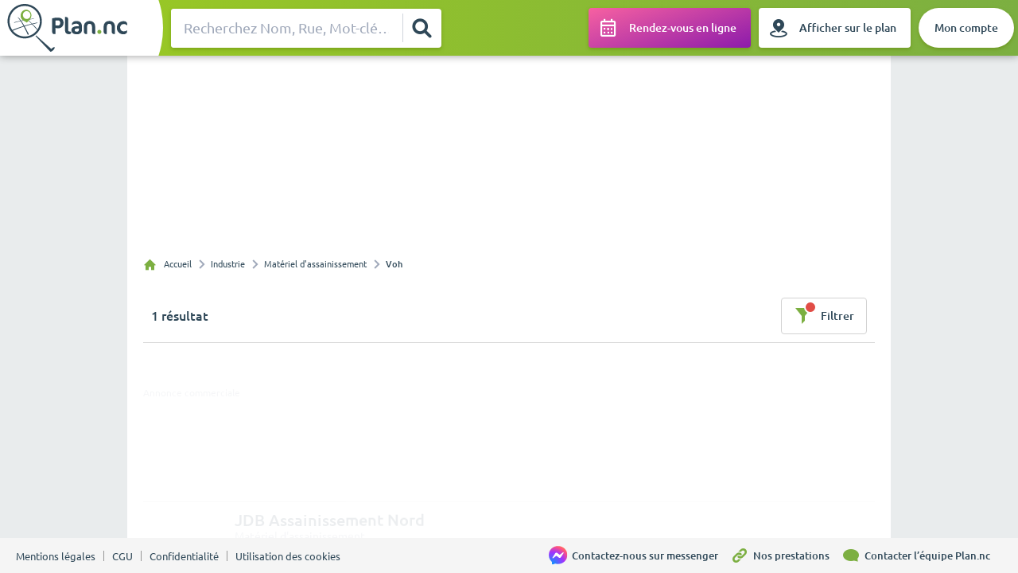

--- FILE ---
content_type: text/html
request_url: https://plan.nc/industrie/materiel-dassainissement/voh
body_size: 35339
content:
<!DOCTYPE html><html style="font-size:1px" lang="fr"><head><meta charSet="utf-8"/><meta http-equiv="x-ua-compatible" content="ie=edge"/><meta name="viewport" content="width=device-width, initial-scale=1, shrink-to-fit=no"/><meta name="generator" content="Gatsby 5.13.3"/><meta name="theme-color" content="#7CAF41"/><meta name="description" content="Retrouvez toutes les entreprises Matériel d&#x27;assainissement situées à Voh sur Plan.nc. Trouvez les numéros de téléphone et adresses des entreprises de votre quartier ou de votre ville sur Plan.nc" data-gatsby-head="true"/><meta name="image" content="https://plan.nc/og-image.png" data-gatsby-head="true"/><meta name="keywords" content="Matériel d&#x27;assainissement | Voh, Plan nc, Annuaire plan nc, Annuaire nc, Entreprises plan nc, Entreprises annuaire plan nc, Annuaire entreprises Nouvelle-Calédonie" data-gatsby-head="true"/><meta property="og:title" content="Matériel d&#x27;assainissement | Voh" data-gatsby-head="true"/><meta property="og:description" content="Retrouvez toutes les entreprises Matériel d&#x27;assainissement situées à Voh sur Plan.nc. Trouvez les numéros de téléphone et adresses des entreprises de votre quartier ou de votre ville sur Plan.nc" data-gatsby-head="true"/><meta property="og:image" content="https://plan.nc/og-image.png" data-gatsby-head="true"/><meta property="og:type" content="website" data-gatsby-head="true"/><meta property="og:url" content="https://plan.nc//industrie/materiel-dassainissement/voh/" data-gatsby-head="true"/><meta property="og:site_name" content="Annuaire des entreprises Plan.nc" data-gatsby-head="true"/><meta name="twitter:card" content="summary" data-gatsby-head="true"/><meta name="twitter:title" content="Matériel d&#x27;assainissement | Voh" data-gatsby-head="true"/><meta name="twitter:url" content="https://plan.nc//industrie/materiel-dassainissement/voh/" data-gatsby-head="true"/><meta name="twitter:description" content="Retrouvez toutes les entreprises Matériel d&#x27;assainissement situées à Voh sur Plan.nc. Trouvez les numéros de téléphone et adresses des entreprises de votre quartier ou de votre ville sur Plan.nc" data-gatsby-head="true"/><meta name="twitter:image" content="https://plan.nc/og-image.png" data-gatsby-head="true"/><style data-href="/styles.46239f93a98a80c557a8.css" data-identity="gatsby-global-css">@charset "UTF-8";@font-face{font-family:Ubuntu;font-style:normal;font-weight:300;src:url(/static/ubuntu-light-webfont-fd4a6e2bdcf1699c9462e1510c03a512.eot);src:url(/static/ubuntu-light-webfont-fd4a6e2bdcf1699c9462e1510c03a512.eot?#iefix) format("embedded-opentype"),url(/static/ubuntu-light-webfont-3ea8b59f622b63dfc7c2670daba3e3c3.woff2) format("woff2"),url(/static/ubuntu-light-webfont-3c3397205dd366960d502a4020a57c18.woff) format("woff"),url(/static/ubuntu-light-webfont-b6c0962b33adfd62ee88c40edca5c154.ttf) format("truetype"),url(/static/ubuntu-light-webfont-8f30f972df184e9bdaf50764d5c1b27e.svg#ubuntulight) format("svg")}@font-face{font-family:Ubuntu;font-style:italic;font-weight:300;src:url(/static/ubuntu-light-italic-webfont-c870e41cd9f71149dbdf66c36bb01426.eot);src:url(/static/ubuntu-light-italic-webfont-c870e41cd9f71149dbdf66c36bb01426.eot?#iefix) format("embedded-opentype"),url(/static/ubuntu-light-italic-webfont-ce38c122e740336e1df4a6405910cb57.woff2) format("woff2"),url(/static/ubuntu-light-italic-webfont-c955dd439f6d4960aa6b0350fb951c6b.woff) format("woff"),url(/static/ubuntu-light-italic-webfont-57d5c1d0c905d08ea54e890ccd2c1a8c.ttf) format("truetype"),url(/static/ubuntu-light-italic-webfont-12d8860c71efca84ebd30725d5109d8e.svg#ubuntulight_italic) format("svg")}@font-face{font-family:Ubuntu;font-style:normal;font-weight:400;src:url(/static/ubuntu-regular-webfont-ed22227f2a03b727776f524252c320b5.eot);src:url(/static/ubuntu-regular-webfont-ed22227f2a03b727776f524252c320b5.eot?#iefix) format("embedded-opentype"),url(/static/ubuntu-regular-webfont-b1b8dc358fe78d62ab11528766f30d3d.woff2) format("woff2"),url(/static/ubuntu-regular-webfont-7acf6c4638c12003160fc672bb0f3e02.woff) format("woff"),url(/static/ubuntu-regular-webfont-5d5340410d5982ca543271bfad9b7a41.ttf) format("truetype"),url(/static/ubuntu-regular-webfont-7367e4ec09cd464b7e8952232b454e10.svg#ubunturegular) format("svg")}@font-face{font-family:Ubuntu;font-style:italic;font-weight:400;src:url(/static/ubuntu-regular-italic-webfont-6ee27e64cff7d936449fcfe1580c78ee.eot);src:url(/static/ubuntu-regular-italic-webfont-6ee27e64cff7d936449fcfe1580c78ee.eot?#iefix) format("embedded-opentype"),url(/static/ubuntu-regular-italic-webfont-fce37653d54c5e771b7465fce3b4f288.woff2) format("woff2"),url(/static/ubuntu-regular-italic-webfont-3f85b0e65bbb5090e1281f5d21d48633.woff) format("woff"),url(/static/ubuntu-regular-italic-webfont-be44bdfc4c09ee976bfc59af3bd4515c.ttf) format("truetype"),url(/static/ubuntu-regular-italic-webfont-a22395dba73f655c3bfcd7bd3fc715a4.svg#ubuntuitalic) format("svg")}@font-face{font-family:Ubuntu;font-style:normal;font-weight:500;src:url(/static/ubuntu-medium-webfont-22eb8bcf21da17966b7d7bcb4fd7af7b.eot);src:url(/static/ubuntu-medium-webfont-22eb8bcf21da17966b7d7bcb4fd7af7b.eot?#iefix) format("embedded-opentype"),url(/static/ubuntu-medium-webfont-301ce3fecd301c4d575ccc17635b483e.woff2) format("woff2"),url(/static/ubuntu-medium-webfont-9a5e4a7071bee73749ef5815fd2f6b0d.woff) format("woff"),url(/static/ubuntu-medium-webfont-f6a60e5ba8fbdef3907bff1c09ab9e15.ttf) format("truetype"),url(/static/ubuntu-medium-webfont-dd084573ce0a53bb44f2c461c9a43d72.svg#ubuntumedium) format("svg")}@font-face{font-family:Ubuntu;font-style:italic;font-weight:500;src:url(/static/ubuntu-medium-italic-webfont-7ee9d3f6ee8b5aa5ff20bb7bb9ac6e0e.eot);src:url(/static/ubuntu-medium-italic-webfont-7ee9d3f6ee8b5aa5ff20bb7bb9ac6e0e.eot?#iefix) format("embedded-opentype"),url(/static/ubuntu-medium-italic-webfont-f993adcc4bb30c1031778c9122c7850d.woff2) format("woff2"),url(/static/ubuntu-medium-italic-webfont-5f58b5f86911f7ee667f1cadb897decd.woff) format("woff"),url(/static/ubuntu-medium-italic-webfont-a8d62706d627cff65d12af270620dc8e.ttf) format("truetype"),url(/static/ubuntu-medium-italic-webfont-fd6f5a40922cf8a497038b9a261c309e.svg#ubuntumedium_italic) format("svg")}@font-face{font-family:Ubuntu;font-style:normal;font-weight:700;src:url(/static/ubuntu-bold-webfont-83301aa6e02c2565d2b2836054d10553.eot);src:url(/static/ubuntu-bold-webfont-83301aa6e02c2565d2b2836054d10553.eot?#iefix) format("embedded-opentype"),url(/static/ubuntu-bold-webfont-95cab9be8aa965e5f7ad93952c8db101.woff2) format("woff2"),url(/static/ubuntu-bold-webfont-fd9404d9e2b37d5798ab267f8b57ea99.woff) format("woff"),url(/static/ubuntu-bold-webfont-dcbada85323904e0cb69a44c3054251f.ttf) format("truetype"),url(/static/ubuntu-bold-webfont-bc3e7478fb311811db985135a15da505.svg#ubuntubold) format("svg")}@font-face{font-family:Ubuntu;font-style:italic;font-weight:700;src:url(/static/ubuntu-bold-italic-webfont-bf13436e191018bcfd3e727812eaecce.eot);src:url(/static/ubuntu-bold-italic-webfont-bf13436e191018bcfd3e727812eaecce.eot?#iefix) format("embedded-opentype"),url(/static/ubuntu-bold-italic-webfont-3860dd4946477db6a1823a2bf97034d0.woff2) format("woff2"),url(/static/ubuntu-bold-italic-webfont-151821896fcc8fb438a0b9326b2efa07.woff) format("woff"),url(/static/ubuntu-bold-italic-webfont-48e17d7a8f5ff796f0871b31c11b7161.ttf) format("truetype"),url(/static/ubuntu-bold-italic-webfont-09416455434d5b1e36bc8675ad7ab2d2.svg#ubuntubold_italic) format("svg")}@font-face{font-family:Ubuntu Condensed;font-style:normal;font-weight:400;src:url(/static/ubuntu-condensed-webfont-99275141c5b8a9e024729de2bba0b8c9.eot);src:url(/static/ubuntu-condensed-webfont-99275141c5b8a9e024729de2bba0b8c9.eot?#iefix) format("embedded-opentype"),url(/static/ubuntu-condensed-webfont-1799b3c97965f752fe1f96c29ad86702.woff2) format("woff2"),url(/static/ubuntu-condensed-webfont-fc96c25749085f1a9089400449cf501f.woff) format("woff"),url(/static/ubuntu-condensed-webfont-fef69a187ab7d3346a88a929d21c4d18.ttf) format("truetype"),url(/static/ubuntu-condensed-webfont-3fa5aed8a75a77870112699dce1d12e6.svg#ubuntu_condensedregular) format("svg")}@font-face{font-family:"Ubuntu Monospace";font-style:normal;font-weight:400;src:url(/static/ubuntumono-regular-webfont-519aafa055893167975a9e81945e656f.eot);src:url(/static/ubuntumono-regular-webfont-519aafa055893167975a9e81945e656f.eot?#iefix) format("embedded-opentype"),url(/static/ubuntumono-regular-webfont-66844ae7b9ed75004a56f2952a8e0e4c.woff2) format("woff2"),url(/static/ubuntumono-regular-webfont-6c309c4433c9da834e0ac15b031d7947.woff) format("woff"),url(/static/ubuntumono-regular-webfont-9eecd081b58ed78ee94eda5da0ef8e35.ttf) format("truetype"),url(/static/ubuntumono-regular-webfont-a2592b4aa2d8ce20b452b0122977fb14.svg#ubuntu_monoregular) format("svg")}@font-face{font-family:"Ubuntu Monospace";font-style:italic;font-weight:400;src:url(/static/ubuntumono-regular-italic-webfont-ae6080678ee5000cb633a081147882cb.eot);src:url(/static/ubuntumono-regular-italic-webfont-ae6080678ee5000cb633a081147882cb.eot?#iefix) format("embedded-opentype"),url(/static/ubuntumono-regular-italic-webfont-d625ac630318577e13c80a5a279cfd24.woff2) format("woff2"),url(/static/ubuntumono-regular-italic-webfont-b277979af32bed9bc0e52880f610762e.woff) format("woff"),url(/static/ubuntumono-regular-italic-webfont-468b6ec8ab8e6b6396c3bfdcf9e3cfd9.ttf) format("truetype"),url(/static/ubuntumono-regular-italic-webfont-b673dd709612962c1fa7deb4e3988f0e.svg#ubuntu_monoitalic) format("svg")}@font-face{font-family:"Ubuntu Monospace";font-style:normal;font-weight:700;src:url(/static/ubuntumono-bold-webfont-8a11fa7ef0d2caf439422847f32cc15f.eot);src:url(/static/ubuntumono-bold-webfont-8a11fa7ef0d2caf439422847f32cc15f.eot?#iefix) format("embedded-opentype"),url(/static/ubuntumono-bold-webfont-823b13c0835041892de8dd82e11e70cf.woff2) format("woff2"),url(/static/ubuntumono-bold-webfont-e93fd416b3b6dfcbbfbb750315bd184b.woff) format("woff"),url(/static/ubuntumono-bold-webfont-a4648710d429b06bdd84c4fe2b79d586.ttf) format("truetype"),url(/static/ubuntumono-bold-webfont-a9d31411d4119b575ce94781475a5b0e.svg#ubuntu_monobold) format("svg")}@font-face{font-family:"Ubuntu Monospace";font-style:italic;font-weight:700;src:url(/static/ubuntumono-bold-italic-webfont-8eb53a1206071c0a594be00555ea569c.eot);src:url(/static/ubuntumono-bold-italic-webfont-8eb53a1206071c0a594be00555ea569c.eot?#iefix) format("embedded-opentype"),url(/static/ubuntumono-bold-italic-webfont-7fabfba9ca62878edc0f37923d598fd8.woff2) format("woff2"),url(/static/ubuntumono-bold-italic-webfont-1dfcd1a094a0f8db69b22e4abe26bdef.woff) format("woff"),url(/static/ubuntumono-bold-italic-webfont-f93a950731ee18347d49fd0f3257c89e.ttf) format("truetype"),url(/static/ubuntumono-bold-italic-webfont-e48e3b92a55985435064773611fb4fab.svg#ubuntu_monobold_italic) format("svg")}@font-face{font-display:block;font-family:plan_icon;font-style:normal;font-weight:400;src:url(/static/plan_icon-75a5999002da0d5f34431ceef7fde30f.eot);src:url(/static/plan_icon-75a5999002da0d5f34431ceef7fde30f.eot#iefix) format("embedded-opentype"),url(/static/plan_icon-1def142b000cef7af2e7b7318dca8ba3.ttf) format("truetype"),url(/static/plan_icon-a2504a6da103e64b91bb4bc661eadb91.woff) format("woff"),url(/static/plan_icon-39aa89224e538ead3b7889c09ae6533f.svg#plan_icon) format("svg")}[class*=" icon-plan-"],[class^=icon-plan-]{speak:never;-webkit-font-smoothing:antialiased;-moz-osx-font-smoothing:grayscale;font-family:plan_icon!important;font-style:normal;font-variant:normal;font-weight:400;line-height:1;text-transform:none}.icon-plan-eye-blocked:before{content:"\e961"}.icon-plan-eye:before{content:"\e962"}.icon-plan-share:before{content:"\e960"}.icon-plan-itineraire:before{content:"\e95f"}.icon-plan-bench:before{content:"\e95a"}.icon-plan-icon-poi_ilots:before{content:"\e95b"}.icon-plan-icon-automobile:before{content:"\e95c"}.icon-plan-icon-poi_parks:before{content:"\e95d"}.icon-plan-icon-shopping-bag:before{content:"\e95e"}.icon-plan-calendar-squares:before{content:"\e959"}.icon-plan-volume-unmuted:before{content:"\e955"}.icon-plan-volume-muted:before{content:"\e956"}.icon-plan-pause:before{content:"\e957"}.icon-plan-play:before{content:"\e958"}.icon-plan-log-out:before{content:"\e954"}.icon-plan-pdf-icon-2:before{content:"\e950"}.icon-plan-pdf-icon:before{content:"\e951"}.icon-plan-map-marker:before{content:"\e952"}.icon-plan-lien-url-link:before{content:"\e953"}.icon-plan-plan-carte:before{content:"\e94f"}.icon-plan-annuaire:before{content:"\e94e"}.icon-plan-heart_fill:before{content:"\e900"}.icon-plan-instagram:before{content:"\e901"}.icon-plan-user_fill:before{content:"\e902"}.icon-plan-edit_fill:before{content:"\e903"}.icon-plan-close:before{content:"\e904"}.icon-plan-home_fill:before{content:"\e905"}.icon-plan-cart_fill:before{content:"\e906"}.icon-plan-success_fill:before{content:"\e907"}.icon-plan-warning_fill:before{content:"\e908"}.icon-plan-info_fill:before{content:"\e909"}.icon-plan-error_fill:before{content:"\e90a"}.icon-plan-calendar_fill:before{content:"\e90b"}.icon-plan-Email:before{content:"\e90c"}.icon-plan-Stadium:before{content:"\e90d"}.icon-plan-GasStation:before{content:"\e90e"}.icon-plan-Street-Fill:before{content:"\e90f"}.icon-plan-clock:before{content:"\e910"}.icon-plan-Phone_Fax:before{content:"\e911"}.icon-plan-Type_Patente:before{content:"\e912"}.icon-plan-Type_Entreprise:before{content:"\e913"}.icon-plan-Phone_Mobile:before{content:"\e914"}.icon-plan-Phone:before{content:"\e915"}.icon-plan-Location:before{content:"\e916"}.icon-plan-Loupe:before{content:"\e917"}.icon-plan-ReinitNorth:before{content:"\e918"}.icon-plan-cible:before{content:"\e919"}.icon-plan-bookmark_fill:before{content:"\e91a"}.icon-plan-bookmark_outline:before{content:"\e91b"}.icon-plan-chart_outline-copy:before{content:"\e91c"}.icon-plan-chart_outline:before{content:"\e91d"}.icon-plan-cloud_fill:before{content:"\e91e"}.icon-plan-cloud_outline:before{content:"\e91f"}.icon-plan-message_outline-copy:before{content:"\e920"}.icon-plan-message_outline:before{content:"\e921"}.icon-plan-call_outline-copy:before{content:"\e922"}.icon-plan-call_outline:before{content:"\e923"}.icon-plan-calendar_outline:before{content:"\e924"}.icon-plan-error_outline:before{content:"\e925"}.icon-plan-warning_outline:before{content:"\e926"}.icon-plan-info_outline:before{content:"\e927"}.icon-plan-success_outline:before{content:"\e928"}.icon-plan-cart_outline:before{content:"\e929"}.icon-plan-share_fill:before{content:"\e92a"}.icon-plan-share_outline:before{content:"\e92b"}.icon-plan-filter_fill:before{content:"\e92c"}.icon-plan-filter_outline:before{content:"\e92d"}.icon-plan-home_outline:before{content:"\e92e"}.icon-plan-sort:before{content:"\e92f"}.icon-plan-paragraph:before{content:"\e930"}.icon-plan-grid_fill:before{content:"\e931"}.icon-plan-grid_outline:before{content:"\e932"}.icon-plan-list:before{content:"\e933"}.icon-plan-menu_alternative:before{content:"\e934"}.icon-plan-menu:before{content:"\e935"}.icon-plan-minus:before{content:"\e936"}.icon-plan-add:before{content:"\e937"}.icon-plan-ok:before{content:"\e938"}.icon-plan-edit_outline:before{content:"\e939"}.icon-plan-user_outline:before{content:"\e93a"}.icon-plan-heart_outline:before{content:"\e93b"}.icon-plan-settings_fill:before{content:"\e93c"}.icon-plan-settings_outline:before{content:"\e93d"}.icon-plan-menu_overflow_vertical:before{content:"\e93e"}.icon-plan-menu_overflow_horizontal:before{content:"\e93f"}.icon-plan-back:before{content:"\e940"}.icon-plan-arrow_left:before{content:"\e941"}.icon-plan-arrow_down:before{content:"\e942"}.icon-plan-arrow_right:before{content:"\e943"}.icon-plan-search:before{content:"\e944"}.icon-plan-chevron_left:before{content:"\e945"}.icon-plan-rotate:before{content:"\e946"}.icon-plan-refresh:before{content:"\e947"}.icon-plan-chevron_right:before{content:"\e948"}.icon-plan-chevron_down:before{content:"\e949"}.icon-plan-chevron_up:before{content:"\e94a"}.icon-plan-arrow_up:before{content:"\e94b"}.icon-plan-star_fill:before{content:"\e94c"}.icon-plan-start_outline:before{content:"\e94d"}.rc-drawer{bottom:0;left:0;pointer-events:none;position:fixed;right:0;top:0;z-index:1050}.rc-drawer-inline{position:absolute}.rc-drawer-mask{background:rgba(0,0,0,.5);bottom:0;left:0;pointer-events:auto;position:absolute;right:0;top:0;z-index:1050}.rc-drawer-content-wrapper{overflow:hidden;position:absolute;transition:transform .3s;z-index:1050}.rc-drawer-content-wrapper-hidden{display:none}.rc-drawer-left .rc-drawer-content-wrapper{bottom:0;left:0;top:0}.rc-drawer-right .rc-drawer-content-wrapper{bottom:0;right:0;top:0}.rc-drawer-content{background:#fff;height:100%;overflow:auto;pointer-events:auto;width:100%}.maplibregl-map{-webkit-tap-highlight-color:rgb(0 0 0/0);font:12px/20px Helvetica Neue,Arial,Helvetica,sans-serif;overflow:hidden;position:relative}.maplibregl-canvas{left:0;position:absolute;top:0}.maplibregl-map:-webkit-full-screen{height:100%;width:100%}.maplibregl-map:fullscreen{height:100%;width:100%}.maplibregl-ctrl-group button.maplibregl-ctrl-compass{touch-action:none}.maplibregl-canvas-container.maplibregl-interactive,.maplibregl-ctrl-group button.maplibregl-ctrl-compass{cursor:grab;-webkit-user-select:none;user-select:none}.maplibregl-canvas-container.maplibregl-interactive.maplibregl-track-pointer{cursor:pointer}.maplibregl-canvas-container.maplibregl-interactive:active,.maplibregl-ctrl-group button.maplibregl-ctrl-compass:active{cursor:grabbing}.maplibregl-canvas-container.maplibregl-touch-zoom-rotate,.maplibregl-canvas-container.maplibregl-touch-zoom-rotate .maplibregl-canvas{touch-action:pan-x pan-y}.maplibregl-canvas-container.maplibregl-touch-drag-pan,.maplibregl-canvas-container.maplibregl-touch-drag-pan .maplibregl-canvas{touch-action:pinch-zoom}.maplibregl-canvas-container.maplibregl-touch-zoom-rotate.maplibregl-touch-drag-pan,.maplibregl-canvas-container.maplibregl-touch-zoom-rotate.maplibregl-touch-drag-pan .maplibregl-canvas{touch-action:none}.maplibregl-canvas-container.maplibregl-touch-drag-pan.maplibregl-cooperative-gestures,.maplibregl-canvas-container.maplibregl-touch-drag-pan.maplibregl-cooperative-gestures .maplibregl-canvas{touch-action:pan-x pan-y}.maplibregl-ctrl-bottom-left,.maplibregl-ctrl-bottom-right,.maplibregl-ctrl-top-left,.maplibregl-ctrl-top-right{pointer-events:none;position:absolute;z-index:2}.maplibregl-ctrl-top-left{left:0;top:0}.maplibregl-ctrl-top-right{right:0;top:0}.maplibregl-ctrl-bottom-left{bottom:0;left:0}.maplibregl-ctrl-bottom-right{bottom:0;right:0}.maplibregl-ctrl{clear:both;pointer-events:auto;transform:translate(0)}.maplibregl-ctrl-top-left .maplibregl-ctrl{float:left;margin:10px 0 0 10px}.maplibregl-ctrl-top-right .maplibregl-ctrl{float:right;margin:10px 10px 0 0}.maplibregl-ctrl-bottom-left .maplibregl-ctrl{float:left;margin:0 0 10px 10px}.maplibregl-ctrl-bottom-right .maplibregl-ctrl{float:right;margin:0 10px 10px 0}.maplibregl-ctrl-group{background:#fff;border-radius:4px}.maplibregl-ctrl-group:not(:empty){box-shadow:0 0 0 2px rgba(0,0,0,.1)}@media (forced-colors:active){.maplibregl-ctrl-group:not(:empty){box-shadow:0 0 0 2px ButtonText}}.maplibregl-ctrl-group button{background-color:transparent;border:0;box-sizing:border-box;cursor:pointer;display:block;height:29px;outline:none;padding:0;width:29px}.maplibregl-ctrl-group button+button{border-top:1px solid #ddd}.maplibregl-ctrl button .maplibregl-ctrl-icon{background-position:50%;background-repeat:no-repeat;display:block;height:100%;width:100%}@media (forced-colors:active){.maplibregl-ctrl-icon{background-color:transparent}.maplibregl-ctrl-group button+button{border-top:1px solid ButtonText}}.maplibregl-ctrl button::-moz-focus-inner{border:0;padding:0}.maplibregl-ctrl-attrib-button:focus,.maplibregl-ctrl-group button:focus{box-shadow:0 0 2px 2px #0096ff}.maplibregl-ctrl button:disabled{cursor:not-allowed}.maplibregl-ctrl button:disabled .maplibregl-ctrl-icon{opacity:.25}.maplibregl-ctrl button:not(:disabled):hover{background-color:rgb(0 0 0/5%)}.maplibregl-ctrl-group button:focus:focus-visible{box-shadow:0 0 2px 2px #0096ff}.maplibregl-ctrl-group button:focus:not(:focus-visible){box-shadow:none}.maplibregl-ctrl-group button:focus:first-child{border-radius:4px 4px 0 0}.maplibregl-ctrl-group button:focus:last-child{border-radius:0 0 4px 4px}.maplibregl-ctrl-group button:focus:only-child{border-radius:inherit}.maplibregl-ctrl button.maplibregl-ctrl-zoom-out .maplibregl-ctrl-icon{background-image:url("data:image/svg+xml;charset=utf-8,%3Csvg xmlns='http://www.w3.org/2000/svg' width='29' height='29' fill='%23333' viewBox='0 0 29 29'%3E%3Cpath d='M10 13c-.75 0-1.5.75-1.5 1.5S9.25 16 10 16h9c.75 0 1.5-.75 1.5-1.5S19.75 13 19 13z'/%3E%3C/svg%3E")}.maplibregl-ctrl button.maplibregl-ctrl-zoom-in .maplibregl-ctrl-icon{background-image:url("data:image/svg+xml;charset=utf-8,%3Csvg xmlns='http://www.w3.org/2000/svg' width='29' height='29' fill='%23333' viewBox='0 0 29 29'%3E%3Cpath d='M14.5 8.5c-.75 0-1.5.75-1.5 1.5v3h-3c-.75 0-1.5.75-1.5 1.5S9.25 16 10 16h3v3c0 .75.75 1.5 1.5 1.5S16 19.75 16 19v-3h3c.75 0 1.5-.75 1.5-1.5S19.75 13 19 13h-3v-3c0-.75-.75-1.5-1.5-1.5'/%3E%3C/svg%3E")}@media (forced-colors:active){.maplibregl-ctrl button.maplibregl-ctrl-zoom-out .maplibregl-ctrl-icon{background-image:url("data:image/svg+xml;charset=utf-8,%3Csvg xmlns='http://www.w3.org/2000/svg' width='29' height='29' fill='%23fff' viewBox='0 0 29 29'%3E%3Cpath d='M10 13c-.75 0-1.5.75-1.5 1.5S9.25 16 10 16h9c.75 0 1.5-.75 1.5-1.5S19.75 13 19 13z'/%3E%3C/svg%3E")}.maplibregl-ctrl button.maplibregl-ctrl-zoom-in .maplibregl-ctrl-icon{background-image:url("data:image/svg+xml;charset=utf-8,%3Csvg xmlns='http://www.w3.org/2000/svg' width='29' height='29' fill='%23fff' viewBox='0 0 29 29'%3E%3Cpath d='M14.5 8.5c-.75 0-1.5.75-1.5 1.5v3h-3c-.75 0-1.5.75-1.5 1.5S9.25 16 10 16h3v3c0 .75.75 1.5 1.5 1.5S16 19.75 16 19v-3h3c.75 0 1.5-.75 1.5-1.5S19.75 13 19 13h-3v-3c0-.75-.75-1.5-1.5-1.5'/%3E%3C/svg%3E")}}@media (forced-colors:active) and (prefers-color-scheme:light){.maplibregl-ctrl button.maplibregl-ctrl-zoom-out .maplibregl-ctrl-icon{background-image:url("data:image/svg+xml;charset=utf-8,%3Csvg xmlns='http://www.w3.org/2000/svg' width='29' height='29' viewBox='0 0 29 29'%3E%3Cpath d='M10 13c-.75 0-1.5.75-1.5 1.5S9.25 16 10 16h9c.75 0 1.5-.75 1.5-1.5S19.75 13 19 13z'/%3E%3C/svg%3E")}.maplibregl-ctrl button.maplibregl-ctrl-zoom-in .maplibregl-ctrl-icon{background-image:url("data:image/svg+xml;charset=utf-8,%3Csvg xmlns='http://www.w3.org/2000/svg' width='29' height='29' viewBox='0 0 29 29'%3E%3Cpath d='M14.5 8.5c-.75 0-1.5.75-1.5 1.5v3h-3c-.75 0-1.5.75-1.5 1.5S9.25 16 10 16h3v3c0 .75.75 1.5 1.5 1.5S16 19.75 16 19v-3h3c.75 0 1.5-.75 1.5-1.5S19.75 13 19 13h-3v-3c0-.75-.75-1.5-1.5-1.5'/%3E%3C/svg%3E")}}.maplibregl-ctrl button.maplibregl-ctrl-fullscreen .maplibregl-ctrl-icon{background-image:url("data:image/svg+xml;charset=utf-8,%3Csvg xmlns='http://www.w3.org/2000/svg' width='29' height='29' fill='%23333' viewBox='0 0 29 29'%3E%3Cpath d='M24 16v5.5c0 1.75-.75 2.5-2.5 2.5H16v-1l3-1.5-4-5.5 1-1 5.5 4 1.5-3zM6 16l1.5 3 5.5-4 1 1-4 5.5 3 1.5v1H7.5C5.75 24 5 23.25 5 21.5V16zm7-11v1l-3 1.5 4 5.5-1 1-5.5-4L6 13H5V7.5C5 5.75 5.75 5 7.5 5zm11 2.5c0-1.75-.75-2.5-2.5-2.5H16v1l3 1.5-4 5.5 1 1 5.5-4 1.5 3h1z'/%3E%3C/svg%3E")}.maplibregl-ctrl button.maplibregl-ctrl-shrink .maplibregl-ctrl-icon{background-image:url("data:image/svg+xml;charset=utf-8,%3Csvg xmlns='http://www.w3.org/2000/svg' width='29' height='29' viewBox='0 0 29 29'%3E%3Cpath d='M18.5 16c-1.75 0-2.5.75-2.5 2.5V24h1l1.5-3 5.5 4 1-1-4-5.5 3-1.5v-1zM13 18.5c0-1.75-.75-2.5-2.5-2.5H5v1l3 1.5L4 24l1 1 5.5-4 1.5 3h1zm3-8c0 1.75.75 2.5 2.5 2.5H24v-1l-3-1.5L25 5l-1-1-5.5 4L17 5h-1zM10.5 13c1.75 0 2.5-.75 2.5-2.5V5h-1l-1.5 3L5 4 4 5l4 5.5L5 12v1z'/%3E%3C/svg%3E")}@media (forced-colors:active){.maplibregl-ctrl button.maplibregl-ctrl-fullscreen .maplibregl-ctrl-icon{background-image:url("data:image/svg+xml;charset=utf-8,%3Csvg xmlns='http://www.w3.org/2000/svg' width='29' height='29' fill='%23fff' viewBox='0 0 29 29'%3E%3Cpath d='M24 16v5.5c0 1.75-.75 2.5-2.5 2.5H16v-1l3-1.5-4-5.5 1-1 5.5 4 1.5-3zM6 16l1.5 3 5.5-4 1 1-4 5.5 3 1.5v1H7.5C5.75 24 5 23.25 5 21.5V16zm7-11v1l-3 1.5 4 5.5-1 1-5.5-4L6 13H5V7.5C5 5.75 5.75 5 7.5 5zm11 2.5c0-1.75-.75-2.5-2.5-2.5H16v1l3 1.5-4 5.5 1 1 5.5-4 1.5 3h1z'/%3E%3C/svg%3E")}.maplibregl-ctrl button.maplibregl-ctrl-shrink .maplibregl-ctrl-icon{background-image:url("data:image/svg+xml;charset=utf-8,%3Csvg xmlns='http://www.w3.org/2000/svg' width='29' height='29' fill='%23fff' viewBox='0 0 29 29'%3E%3Cpath d='M18.5 16c-1.75 0-2.5.75-2.5 2.5V24h1l1.5-3 5.5 4 1-1-4-5.5 3-1.5v-1zM13 18.5c0-1.75-.75-2.5-2.5-2.5H5v1l3 1.5L4 24l1 1 5.5-4 1.5 3h1zm3-8c0 1.75.75 2.5 2.5 2.5H24v-1l-3-1.5L25 5l-1-1-5.5 4L17 5h-1zM10.5 13c1.75 0 2.5-.75 2.5-2.5V5h-1l-1.5 3L5 4 4 5l4 5.5L5 12v1z'/%3E%3C/svg%3E")}}@media (forced-colors:active) and (prefers-color-scheme:light){.maplibregl-ctrl button.maplibregl-ctrl-fullscreen .maplibregl-ctrl-icon{background-image:url("data:image/svg+xml;charset=utf-8,%3Csvg xmlns='http://www.w3.org/2000/svg' width='29' height='29' viewBox='0 0 29 29'%3E%3Cpath d='M24 16v5.5c0 1.75-.75 2.5-2.5 2.5H16v-1l3-1.5-4-5.5 1-1 5.5 4 1.5-3zM6 16l1.5 3 5.5-4 1 1-4 5.5 3 1.5v1H7.5C5.75 24 5 23.25 5 21.5V16zm7-11v1l-3 1.5 4 5.5-1 1-5.5-4L6 13H5V7.5C5 5.75 5.75 5 7.5 5zm11 2.5c0-1.75-.75-2.5-2.5-2.5H16v1l3 1.5-4 5.5 1 1 5.5-4 1.5 3h1z'/%3E%3C/svg%3E")}.maplibregl-ctrl button.maplibregl-ctrl-shrink .maplibregl-ctrl-icon{background-image:url("data:image/svg+xml;charset=utf-8,%3Csvg xmlns='http://www.w3.org/2000/svg' width='29' height='29' viewBox='0 0 29 29'%3E%3Cpath d='M18.5 16c-1.75 0-2.5.75-2.5 2.5V24h1l1.5-3 5.5 4 1-1-4-5.5 3-1.5v-1zM13 18.5c0-1.75-.75-2.5-2.5-2.5H5v1l3 1.5L4 24l1 1 5.5-4 1.5 3h1zm3-8c0 1.75.75 2.5 2.5 2.5H24v-1l-3-1.5L25 5l-1-1-5.5 4L17 5h-1zM10.5 13c1.75 0 2.5-.75 2.5-2.5V5h-1l-1.5 3L5 4 4 5l4 5.5L5 12v1z'/%3E%3C/svg%3E")}}.maplibregl-ctrl button.maplibregl-ctrl-compass .maplibregl-ctrl-icon{background-image:url("data:image/svg+xml;charset=utf-8,%3Csvg xmlns='http://www.w3.org/2000/svg' width='29' height='29' fill='%23333' viewBox='0 0 29 29'%3E%3Cpath d='m10.5 14 4-8 4 8z'/%3E%3Cpath fill='%23ccc' d='m10.5 16 4 8 4-8z'/%3E%3C/svg%3E")}@media (forced-colors:active){.maplibregl-ctrl button.maplibregl-ctrl-compass .maplibregl-ctrl-icon{background-image:url("data:image/svg+xml;charset=utf-8,%3Csvg xmlns='http://www.w3.org/2000/svg' width='29' height='29' fill='%23fff' viewBox='0 0 29 29'%3E%3Cpath d='m10.5 14 4-8 4 8z'/%3E%3Cpath fill='%23ccc' d='m10.5 16 4 8 4-8z'/%3E%3C/svg%3E")}}@media (forced-colors:active) and (prefers-color-scheme:light){.maplibregl-ctrl button.maplibregl-ctrl-compass .maplibregl-ctrl-icon{background-image:url("data:image/svg+xml;charset=utf-8,%3Csvg xmlns='http://www.w3.org/2000/svg' width='29' height='29' viewBox='0 0 29 29'%3E%3Cpath d='m10.5 14 4-8 4 8z'/%3E%3Cpath fill='%23ccc' d='m10.5 16 4 8 4-8z'/%3E%3C/svg%3E")}}.maplibregl-ctrl button.maplibregl-ctrl-terrain .maplibregl-ctrl-icon{background-image:url("data:image/svg+xml;charset=utf-8,%3Csvg xmlns='http://www.w3.org/2000/svg' width='22' height='22' fill='%23333' viewBox='0 0 22 22'%3E%3Cpath d='m1.754 13.406 4.453-4.851 3.09 3.09 3.281 3.277.969-.969-3.309-3.312 3.844-4.121 6.148 6.886h1.082v-.855l-7.207-8.07-4.84 5.187L6.169 6.57l-5.48 5.965v.871ZM.688 16.844h20.625v1.375H.688Zm0 0'/%3E%3C/svg%3E")}.maplibregl-ctrl button.maplibregl-ctrl-terrain-enabled .maplibregl-ctrl-icon{background-image:url("data:image/svg+xml;charset=utf-8,%3Csvg xmlns='http://www.w3.org/2000/svg' width='22' height='22' fill='%2333b5e5' viewBox='0 0 22 22'%3E%3Cpath d='m1.754 13.406 4.453-4.851 3.09 3.09 3.281 3.277.969-.969-3.309-3.312 3.844-4.121 6.148 6.886h1.082v-.855l-7.207-8.07-4.84 5.187L6.169 6.57l-5.48 5.965v.871ZM.688 16.844h20.625v1.375H.688Zm0 0'/%3E%3C/svg%3E")}.maplibregl-ctrl button.maplibregl-ctrl-geolocate .maplibregl-ctrl-icon{background-image:url("data:image/svg+xml;charset=utf-8,%3Csvg xmlns='http://www.w3.org/2000/svg' width='29' height='29' fill='%23333' viewBox='0 0 20 20'%3E%3Cpath d='M10 4C9 4 9 5 9 5v.1A5 5 0 0 0 5.1 9H5s-1 0-1 1 1 1 1 1h.1A5 5 0 0 0 9 14.9v.1s0 1 1 1 1-1 1-1v-.1a5 5 0 0 0 3.9-3.9h.1s1 0 1-1-1-1-1-1h-.1A5 5 0 0 0 11 5.1V5s0-1-1-1m0 2.5a3.5 3.5 0 1 1 0 7 3.5 3.5 0 1 1 0-7'/%3E%3Ccircle cx='10' cy='10' r='2'/%3E%3C/svg%3E")}.maplibregl-ctrl button.maplibregl-ctrl-geolocate:disabled .maplibregl-ctrl-icon{background-image:url("data:image/svg+xml;charset=utf-8,%3Csvg xmlns='http://www.w3.org/2000/svg' width='29' height='29' fill='%23aaa' viewBox='0 0 20 20'%3E%3Cpath d='M10 4C9 4 9 5 9 5v.1A5 5 0 0 0 5.1 9H5s-1 0-1 1 1 1 1 1h.1A5 5 0 0 0 9 14.9v.1s0 1 1 1 1-1 1-1v-.1a5 5 0 0 0 3.9-3.9h.1s1 0 1-1-1-1-1-1h-.1A5 5 0 0 0 11 5.1V5s0-1-1-1m0 2.5a3.5 3.5 0 1 1 0 7 3.5 3.5 0 1 1 0-7'/%3E%3Ccircle cx='10' cy='10' r='2'/%3E%3Cpath fill='red' d='m14 5 1 1-9 9-1-1z'/%3E%3C/svg%3E")}.maplibregl-ctrl button.maplibregl-ctrl-geolocate.maplibregl-ctrl-geolocate-active .maplibregl-ctrl-icon{background-image:url("data:image/svg+xml;charset=utf-8,%3Csvg xmlns='http://www.w3.org/2000/svg' width='29' height='29' fill='%2333b5e5' viewBox='0 0 20 20'%3E%3Cpath d='M10 4C9 4 9 5 9 5v.1A5 5 0 0 0 5.1 9H5s-1 0-1 1 1 1 1 1h.1A5 5 0 0 0 9 14.9v.1s0 1 1 1 1-1 1-1v-.1a5 5 0 0 0 3.9-3.9h.1s1 0 1-1-1-1-1-1h-.1A5 5 0 0 0 11 5.1V5s0-1-1-1m0 2.5a3.5 3.5 0 1 1 0 7 3.5 3.5 0 1 1 0-7'/%3E%3Ccircle cx='10' cy='10' r='2'/%3E%3C/svg%3E")}.maplibregl-ctrl button.maplibregl-ctrl-geolocate.maplibregl-ctrl-geolocate-active-error .maplibregl-ctrl-icon{background-image:url("data:image/svg+xml;charset=utf-8,%3Csvg xmlns='http://www.w3.org/2000/svg' width='29' height='29' fill='%23e58978' viewBox='0 0 20 20'%3E%3Cpath d='M10 4C9 4 9 5 9 5v.1A5 5 0 0 0 5.1 9H5s-1 0-1 1 1 1 1 1h.1A5 5 0 0 0 9 14.9v.1s0 1 1 1 1-1 1-1v-.1a5 5 0 0 0 3.9-3.9h.1s1 0 1-1-1-1-1-1h-.1A5 5 0 0 0 11 5.1V5s0-1-1-1m0 2.5a3.5 3.5 0 1 1 0 7 3.5 3.5 0 1 1 0-7'/%3E%3Ccircle cx='10' cy='10' r='2'/%3E%3C/svg%3E")}.maplibregl-ctrl button.maplibregl-ctrl-geolocate.maplibregl-ctrl-geolocate-background .maplibregl-ctrl-icon{background-image:url("data:image/svg+xml;charset=utf-8,%3Csvg xmlns='http://www.w3.org/2000/svg' width='29' height='29' fill='%2333b5e5' viewBox='0 0 20 20'%3E%3Cpath d='M10 4C9 4 9 5 9 5v.1A5 5 0 0 0 5.1 9H5s-1 0-1 1 1 1 1 1h.1A5 5 0 0 0 9 14.9v.1s0 1 1 1 1-1 1-1v-.1a5 5 0 0 0 3.9-3.9h.1s1 0 1-1-1-1-1-1h-.1A5 5 0 0 0 11 5.1V5s0-1-1-1m0 2.5a3.5 3.5 0 1 1 0 7 3.5 3.5 0 1 1 0-7'/%3E%3C/svg%3E")}.maplibregl-ctrl button.maplibregl-ctrl-geolocate.maplibregl-ctrl-geolocate-background-error .maplibregl-ctrl-icon{background-image:url("data:image/svg+xml;charset=utf-8,%3Csvg xmlns='http://www.w3.org/2000/svg' width='29' height='29' fill='%23e54e33' viewBox='0 0 20 20'%3E%3Cpath d='M10 4C9 4 9 5 9 5v.1A5 5 0 0 0 5.1 9H5s-1 0-1 1 1 1 1 1h.1A5 5 0 0 0 9 14.9v.1s0 1 1 1 1-1 1-1v-.1a5 5 0 0 0 3.9-3.9h.1s1 0 1-1-1-1-1-1h-.1A5 5 0 0 0 11 5.1V5s0-1-1-1m0 2.5a3.5 3.5 0 1 1 0 7 3.5 3.5 0 1 1 0-7'/%3E%3C/svg%3E")}.maplibregl-ctrl button.maplibregl-ctrl-geolocate.maplibregl-ctrl-geolocate-waiting .maplibregl-ctrl-icon{animation:maplibregl-spin 2s linear infinite}@media (forced-colors:active){.maplibregl-ctrl button.maplibregl-ctrl-geolocate .maplibregl-ctrl-icon{background-image:url("data:image/svg+xml;charset=utf-8,%3Csvg xmlns='http://www.w3.org/2000/svg' width='29' height='29' fill='%23fff' viewBox='0 0 20 20'%3E%3Cpath d='M10 4C9 4 9 5 9 5v.1A5 5 0 0 0 5.1 9H5s-1 0-1 1 1 1 1 1h.1A5 5 0 0 0 9 14.9v.1s0 1 1 1 1-1 1-1v-.1a5 5 0 0 0 3.9-3.9h.1s1 0 1-1-1-1-1-1h-.1A5 5 0 0 0 11 5.1V5s0-1-1-1m0 2.5a3.5 3.5 0 1 1 0 7 3.5 3.5 0 1 1 0-7'/%3E%3Ccircle cx='10' cy='10' r='2'/%3E%3C/svg%3E")}.maplibregl-ctrl button.maplibregl-ctrl-geolocate:disabled .maplibregl-ctrl-icon{background-image:url("data:image/svg+xml;charset=utf-8,%3Csvg xmlns='http://www.w3.org/2000/svg' width='29' height='29' fill='%23999' viewBox='0 0 20 20'%3E%3Cpath d='M10 4C9 4 9 5 9 5v.1A5 5 0 0 0 5.1 9H5s-1 0-1 1 1 1 1 1h.1A5 5 0 0 0 9 14.9v.1s0 1 1 1 1-1 1-1v-.1a5 5 0 0 0 3.9-3.9h.1s1 0 1-1-1-1-1-1h-.1A5 5 0 0 0 11 5.1V5s0-1-1-1m0 2.5a3.5 3.5 0 1 1 0 7 3.5 3.5 0 1 1 0-7'/%3E%3Ccircle cx='10' cy='10' r='2'/%3E%3Cpath fill='red' d='m14 5 1 1-9 9-1-1z'/%3E%3C/svg%3E")}.maplibregl-ctrl button.maplibregl-ctrl-geolocate.maplibregl-ctrl-geolocate-active .maplibregl-ctrl-icon{background-image:url("data:image/svg+xml;charset=utf-8,%3Csvg xmlns='http://www.w3.org/2000/svg' width='29' height='29' fill='%2333b5e5' viewBox='0 0 20 20'%3E%3Cpath d='M10 4C9 4 9 5 9 5v.1A5 5 0 0 0 5.1 9H5s-1 0-1 1 1 1 1 1h.1A5 5 0 0 0 9 14.9v.1s0 1 1 1 1-1 1-1v-.1a5 5 0 0 0 3.9-3.9h.1s1 0 1-1-1-1-1-1h-.1A5 5 0 0 0 11 5.1V5s0-1-1-1m0 2.5a3.5 3.5 0 1 1 0 7 3.5 3.5 0 1 1 0-7'/%3E%3Ccircle cx='10' cy='10' r='2'/%3E%3C/svg%3E")}.maplibregl-ctrl button.maplibregl-ctrl-geolocate.maplibregl-ctrl-geolocate-active-error .maplibregl-ctrl-icon{background-image:url("data:image/svg+xml;charset=utf-8,%3Csvg xmlns='http://www.w3.org/2000/svg' width='29' height='29' fill='%23e58978' viewBox='0 0 20 20'%3E%3Cpath d='M10 4C9 4 9 5 9 5v.1A5 5 0 0 0 5.1 9H5s-1 0-1 1 1 1 1 1h.1A5 5 0 0 0 9 14.9v.1s0 1 1 1 1-1 1-1v-.1a5 5 0 0 0 3.9-3.9h.1s1 0 1-1-1-1-1-1h-.1A5 5 0 0 0 11 5.1V5s0-1-1-1m0 2.5a3.5 3.5 0 1 1 0 7 3.5 3.5 0 1 1 0-7'/%3E%3Ccircle cx='10' cy='10' r='2'/%3E%3C/svg%3E")}.maplibregl-ctrl button.maplibregl-ctrl-geolocate.maplibregl-ctrl-geolocate-background .maplibregl-ctrl-icon{background-image:url("data:image/svg+xml;charset=utf-8,%3Csvg xmlns='http://www.w3.org/2000/svg' width='29' height='29' fill='%2333b5e5' viewBox='0 0 20 20'%3E%3Cpath d='M10 4C9 4 9 5 9 5v.1A5 5 0 0 0 5.1 9H5s-1 0-1 1 1 1 1 1h.1A5 5 0 0 0 9 14.9v.1s0 1 1 1 1-1 1-1v-.1a5 5 0 0 0 3.9-3.9h.1s1 0 1-1-1-1-1-1h-.1A5 5 0 0 0 11 5.1V5s0-1-1-1m0 2.5a3.5 3.5 0 1 1 0 7 3.5 3.5 0 1 1 0-7'/%3E%3C/svg%3E")}.maplibregl-ctrl button.maplibregl-ctrl-geolocate.maplibregl-ctrl-geolocate-background-error .maplibregl-ctrl-icon{background-image:url("data:image/svg+xml;charset=utf-8,%3Csvg xmlns='http://www.w3.org/2000/svg' width='29' height='29' fill='%23e54e33' viewBox='0 0 20 20'%3E%3Cpath d='M10 4C9 4 9 5 9 5v.1A5 5 0 0 0 5.1 9H5s-1 0-1 1 1 1 1 1h.1A5 5 0 0 0 9 14.9v.1s0 1 1 1 1-1 1-1v-.1a5 5 0 0 0 3.9-3.9h.1s1 0 1-1-1-1-1-1h-.1A5 5 0 0 0 11 5.1V5s0-1-1-1m0 2.5a3.5 3.5 0 1 1 0 7 3.5 3.5 0 1 1 0-7'/%3E%3C/svg%3E")}}@media (forced-colors:active) and (prefers-color-scheme:light){.maplibregl-ctrl button.maplibregl-ctrl-geolocate .maplibregl-ctrl-icon{background-image:url("data:image/svg+xml;charset=utf-8,%3Csvg xmlns='http://www.w3.org/2000/svg' width='29' height='29' viewBox='0 0 20 20'%3E%3Cpath d='M10 4C9 4 9 5 9 5v.1A5 5 0 0 0 5.1 9H5s-1 0-1 1 1 1 1 1h.1A5 5 0 0 0 9 14.9v.1s0 1 1 1 1-1 1-1v-.1a5 5 0 0 0 3.9-3.9h.1s1 0 1-1-1-1-1-1h-.1A5 5 0 0 0 11 5.1V5s0-1-1-1m0 2.5a3.5 3.5 0 1 1 0 7 3.5 3.5 0 1 1 0-7'/%3E%3Ccircle cx='10' cy='10' r='2'/%3E%3C/svg%3E")}.maplibregl-ctrl button.maplibregl-ctrl-geolocate:disabled .maplibregl-ctrl-icon{background-image:url("data:image/svg+xml;charset=utf-8,%3Csvg xmlns='http://www.w3.org/2000/svg' width='29' height='29' fill='%23666' viewBox='0 0 20 20'%3E%3Cpath d='M10 4C9 4 9 5 9 5v.1A5 5 0 0 0 5.1 9H5s-1 0-1 1 1 1 1 1h.1A5 5 0 0 0 9 14.9v.1s0 1 1 1 1-1 1-1v-.1a5 5 0 0 0 3.9-3.9h.1s1 0 1-1-1-1-1-1h-.1A5 5 0 0 0 11 5.1V5s0-1-1-1m0 2.5a3.5 3.5 0 1 1 0 7 3.5 3.5 0 1 1 0-7'/%3E%3Ccircle cx='10' cy='10' r='2'/%3E%3Cpath fill='red' d='m14 5 1 1-9 9-1-1z'/%3E%3C/svg%3E")}}@keyframes maplibregl-spin{0%{transform:rotate(0deg)}to{transform:rotate(1turn)}}a.maplibregl-ctrl-logo{background-image:url("data:image/svg+xml;charset=utf-8,%3Csvg xmlns='http://www.w3.org/2000/svg' width='88' height='23' fill='none'%3E%3Cpath fill='%23000' fill-opacity='.4' fill-rule='evenodd' d='M17.408 16.796h-1.827l2.501-12.095h.198l3.324 6.533.988 2.19.988-2.19 3.258-6.533h.181l2.6 12.095h-1.81l-1.218-5.644-.362-1.71-.658 1.71-2.929 5.644h-.098l-2.914-5.644-.757-1.71-.345 1.71zm1.958-3.42-.726 3.663a1.255 1.255 0 0 1-1.232 1.011h-1.827a1.255 1.255 0 0 1-1.229-1.509l2.501-12.095a1.255 1.255 0 0 1 1.23-1.001h.197a1.25 1.25 0 0 1 1.12.685l3.19 6.273 3.125-6.263a1.25 1.25 0 0 1 1.123-.695h.181a1.255 1.255 0 0 1 1.227.991l1.443 6.71a5 5 0 0 1 .314-.787l.009-.016a4.6 4.6 0 0 1 1.777-1.887c.782-.46 1.668-.667 2.611-.667a4.6 4.6 0 0 1 1.7.32l.306.134c.21-.16.474-.256.759-.256h1.694a1.255 1.255 0 0 1 1.212.925 1.255 1.255 0 0 1 1.212-.925h1.711c.284 0 .545.094.755.252.613-.3 1.312-.45 2.075-.45 1.356 0 2.557.445 3.482 1.4q.47.48.763 1.064V4.701a1.255 1.255 0 0 1 1.255-1.255h1.86A1.255 1.255 0 0 1 54.44 4.7v9.194h2.217c.19 0 .37.043.532.118v-4.77c0-.356.147-.678.385-.906a2.42 2.42 0 0 1-.682-1.71c0-.665.267-1.253.735-1.7a2.45 2.45 0 0 1 1.722-.674 2.43 2.43 0 0 1 1.705.675q.318.302.504.683V4.7a1.255 1.255 0 0 1 1.255-1.255h1.744A1.255 1.255 0 0 1 65.812 4.7v3.335a4.8 4.8 0 0 1 1.526-.246c.938 0 1.817.214 2.59.69a4.47 4.47 0 0 1 1.67 1.743v-.98a1.255 1.255 0 0 1 1.256-1.256h1.777c.233 0 .451.064.639.174a3.4 3.4 0 0 1 1.567-.372c.346 0 .861.02 1.285.232a1.25 1.25 0 0 1 .689 1.004 4.7 4.7 0 0 1 .853-.588c.795-.44 1.675-.647 2.61-.647 1.385 0 2.65.39 3.525 1.396.836.938 1.168 2.173 1.168 3.528q-.001.515-.056 1.051a1.255 1.255 0 0 1-.947 1.09l.408.952a1.255 1.255 0 0 1-.477 1.552c-.418.268-.92.463-1.458.612-.613.171-1.304.244-2.049.244-1.06 0-2.043-.207-2.886-.698l-.015-.008c-.798-.48-1.419-1.135-1.818-1.963l-.004-.008a5.8 5.8 0 0 1-.548-2.512q0-.429.053-.843a1.3 1.3 0 0 1-.333-.086l-.166-.004c-.223 0-.426.062-.643.228-.03.024-.142.139-.142.59v3.883a1.255 1.255 0 0 1-1.256 1.256h-1.777a1.255 1.255 0 0 1-1.256-1.256V15.69l-.032.057a4.8 4.8 0 0 1-1.86 1.833 5.04 5.04 0 0 1-2.484.634 4.5 4.5 0 0 1-1.935-.424 1.25 1.25 0 0 1-.764.258h-1.71a1.255 1.255 0 0 1-1.256-1.255V7.687a2.4 2.4 0 0 1-.428.625c.253.23.412.561.412.93v7.553a1.255 1.255 0 0 1-1.256 1.255h-1.843a1.25 1.25 0 0 1-.894-.373c-.228.23-.544.373-.894.373H51.32a1.255 1.255 0 0 1-1.256-1.255v-1.251l-.061.117a4.7 4.7 0 0 1-1.782 1.884 4.77 4.77 0 0 1-2.485.67 5.6 5.6 0 0 1-1.485-.188l.009 2.764a1.255 1.255 0 0 1-1.255 1.259h-1.729a1.255 1.255 0 0 1-1.255-1.255v-3.537a1.255 1.255 0 0 1-1.167.793h-1.679a1.25 1.25 0 0 1-.77-.263 4.5 4.5 0 0 1-1.945.429c-.885 0-1.724-.21-2.495-.632l-.017-.01a5 5 0 0 1-1.081-.836 1.255 1.255 0 0 1-1.254 1.312h-1.81a1.255 1.255 0 0 1-1.228-.99l-.782-3.625-2.044 3.939a1.25 1.25 0 0 1-1.115.676h-.098a1.25 1.25 0 0 1-1.116-.68l-2.061-3.994zM35.92 16.63l.207-.114.223-.15q.493-.356.735-.785l.061-.118.033 1.332h1.678V9.242h-1.694l-.033 1.267q-.133-.329-.526-.658l-.032-.028a3.2 3.2 0 0 0-.668-.428l-.27-.12a3.3 3.3 0 0 0-1.235-.23q-1.136-.001-1.974.493a3.36 3.36 0 0 0-1.3 1.382q-.445.89-.444 2.074 0 1.2.51 2.107a3.8 3.8 0 0 0 1.382 1.381 3.9 3.9 0 0 0 1.893.477q.795 0 1.455-.33zm-2.789-5.38q-.576.675-.575 1.762 0 1.102.559 1.794.576.675 1.645.675a2.25 2.25 0 0 0 .934-.19 2.2 2.2 0 0 0 .468-.29l.178-.161a2.2 2.2 0 0 0 .397-.561q.244-.5.244-1.15v-.115q0-.708-.296-1.267l-.043-.077a2.2 2.2 0 0 0-.633-.709l-.13-.086-.047-.028a2.1 2.1 0 0 0-1.073-.285q-1.052 0-1.629.692zm2.316 2.706c.163-.17.28-.407.28-.83v-.114c0-.292-.06-.508-.15-.68a.96.96 0 0 0-.353-.389.85.85 0 0 0-.464-.127c-.4 0-.56.114-.664.239l-.01.012c-.148.174-.275.45-.275.945 0 .506.122.801.27.99.097.11.266.224.68.224.303 0 .504-.09.687-.269zm7.545 1.705a2.6 2.6 0 0 0 .331.423q.319.33.755.548l.173.074q.65.255 1.49.255 1.02 0 1.844-.493a3.45 3.45 0 0 0 1.316-1.4q.493-.904.493-2.089 0-1.909-.988-2.913-.988-1.02-2.584-1.02-.898 0-1.575.347a3 3 0 0 0-.415.262l-.199.166a3.4 3.4 0 0 0-.64.82V9.242h-1.712v11.553h1.729l-.017-5.134zm.53-1.138q.206.29.48.5l.155.11.053.034q.51.296 1.119.297 1.07 0 1.645-.675.577-.69.576-1.762 0-1.119-.576-1.777-.558-.675-1.645-.675-.435 0-.835.16a2 2 0 0 0-.284.136 2 2 0 0 0-.363.254 2.2 2.2 0 0 0-.46.569l-.082.162a2.6 2.6 0 0 0-.213 1.072v.115q0 .707.296 1.267l.135.211zm.964-.818a1.1 1.1 0 0 0 .367.385.94.94 0 0 0 .476.118c.423 0 .59-.117.687-.23.159-.194.28-.478.28-.95 0-.53-.133-.8-.266-.952l-.021-.025c-.078-.094-.231-.221-.68-.221a1 1 0 0 0-.503.135l-.012.007a.86.86 0 0 0-.335.343c-.073.133-.132.324-.132.614v.115a1.4 1.4 0 0 0 .14.66zm15.7-6.222q.347-.346.346-.856a1.05 1.05 0 0 0-.345-.79 1.18 1.18 0 0 0-.84-.329q-.51 0-.855.33a1.05 1.05 0 0 0-.346.79q0 .51.346.855.345.346.856.346.51 0 .839-.346zm4.337 9.314.033-1.332q.191.403.59.747l.098.081a4 4 0 0 0 .316.224l.223.122a3.2 3.2 0 0 0 1.44.322 3.8 3.8 0 0 0 1.875-.477 3.5 3.5 0 0 0 1.382-1.366q.527-.89.526-2.09 0-1.184-.444-2.073a3.24 3.24 0 0 0-1.283-1.399q-.823-.51-1.942-.51a3.5 3.5 0 0 0-1.527.344l-.086.043-.165.09a3 3 0 0 0-.33.214q-.432.315-.656.707a2 2 0 0 0-.099.198l.082-1.283V4.701h-1.744v12.095zm.473-2.509a2.5 2.5 0 0 0 .566.7q.117.098.245.18l.144.08a2.1 2.1 0 0 0 .975.232q1.07 0 1.645-.675.576-.69.576-1.778 0-1.102-.576-1.777-.56-.691-1.645-.692a2.2 2.2 0 0 0-1.015.235q-.22.113-.415.282l-.15.142a2.1 2.1 0 0 0-.42.594q-.223.479-.223 1.1v.115q0 .705.293 1.26zm2.616-.293c.157-.191.28-.479.28-.967 0-.51-.13-.79-.276-.961l-.021-.026c-.082-.1-.232-.225-.67-.225a.87.87 0 0 0-.681.279l-.012.011c-.154.155-.274.38-.274.807v.115c0 .285.057.499.144.669a1.1 1.1 0 0 0 .367.405c.137.082.28.123.455.123.423 0 .59-.118.686-.23zm8.266-3.013q.345-.13.724-.14l.069-.002q.493 0 .642.099l.247-1.794q-.196-.099-.717-.099a2.3 2.3 0 0 0-.545.063 2 2 0 0 0-.411.148 2.2 2.2 0 0 0-.4.249 2.5 2.5 0 0 0-.485.499 2.7 2.7 0 0 0-.32.581l-.05.137v-1.48h-1.778v7.553h1.777v-3.884q0-.546.159-.943a1.5 1.5 0 0 1 .466-.636 2.5 2.5 0 0 1 .399-.253 2 2 0 0 1 .224-.099zm9.784 2.656.05-.922q0-1.743-.856-2.698-.838-.97-2.584-.97-1.119-.001-2.007.493a3.46 3.46 0 0 0-1.4 1.382q-.493.906-.493 2.106 0 1.07.428 1.975.428.89 1.332 1.432.906.526 2.255.526.973 0 1.668-.185l.044-.012.135-.04q.613-.184.984-.421l-.542-1.267q-.3.162-.642.274l-.297.087q-.51.131-1.3.131-.954 0-1.497-.444a1.6 1.6 0 0 1-.192-.193q-.366-.44-.512-1.234l-.004-.021zm-5.427-1.256-.003.022h3.752v-.138q-.011-.727-.288-1.118a1 1 0 0 0-.156-.176q-.46-.428-1.316-.428-.986 0-1.494.604-.379.45-.494 1.234zm-27.053 2.77V4.7h-1.86v12.095h5.333V15.15zm7.103-5.908v7.553h-1.843V9.242h1.843z'/%3E%3Cpath fill='%23fff' d='m19.63 11.151-.757-1.71-.345 1.71-1.12 5.644h-1.827L18.083 4.7h.197l3.325 6.533.988 2.19.988-2.19L26.839 4.7h.181l2.6 12.095h-1.81l-1.218-5.644-.362-1.71-.658 1.71-2.93 5.644h-.098l-2.913-5.644zm14.836 5.81q-1.02 0-1.893-.478a3.8 3.8 0 0 1-1.381-1.382q-.51-.906-.51-2.106 0-1.185.444-2.074a3.36 3.36 0 0 1 1.3-1.382q.839-.494 1.974-.494a3.3 3.3 0 0 1 1.234.231 3.3 3.3 0 0 1 .97.575q.396.33.527.659l.033-1.267h1.694v7.553H37.18l-.033-1.332q-.279.593-1.02 1.053a3.17 3.17 0 0 1-1.662.444zm.296-1.482q.938 0 1.58-.642.642-.66.642-1.711v-.115q0-.708-.296-1.267a2.2 2.2 0 0 0-.807-.872 2.1 2.1 0 0 0-1.119-.313q-1.053 0-1.629.692-.575.675-.575 1.76 0 1.103.559 1.795.577.675 1.645.675zm6.521-6.237h1.711v1.4q.906-1.597 2.83-1.597 1.596 0 2.584 1.02.988 1.005.988 2.914 0 1.185-.493 2.09a3.46 3.46 0 0 1-1.316 1.399 3.5 3.5 0 0 1-1.844.493q-.954 0-1.662-.329a2.67 2.67 0 0 1-1.086-.97l.017 5.134h-1.728zm4.048 6.22q1.07 0 1.645-.674.577-.69.576-1.762 0-1.119-.576-1.777-.558-.675-1.645-.675-.592 0-1.12.296-.51.28-.822.823-.296.527-.296 1.234v.115q0 .708.296 1.267.313.543.823.855.51.296 1.119.297z'/%3E%3Cpath fill='%23e1e3e9' d='M51.325 4.7h1.86v10.45h3.473v1.646h-5.333zm7.12 4.542h1.843v7.553h-1.843zm.905-1.415a1.16 1.16 0 0 1-.856-.346 1.17 1.17 0 0 1-.346-.856 1.05 1.05 0 0 1 .346-.79q.346-.329.856-.329.494 0 .839.33a1.05 1.05 0 0 1 .345.79 1.16 1.16 0 0 1-.345.855q-.33.346-.84.346zm7.875 9.133a3.17 3.17 0 0 1-1.662-.444q-.723-.46-1.004-1.053l-.033 1.332h-1.71V4.701h1.743v4.657l-.082 1.283q.279-.658 1.086-1.119a3.5 3.5 0 0 1 1.778-.477q1.119 0 1.942.51a3.24 3.24 0 0 1 1.283 1.4q.445.888.444 2.072 0 1.201-.526 2.09a3.5 3.5 0 0 1-1.382 1.366 3.8 3.8 0 0 1-1.876.477zm-.296-1.481q1.069 0 1.645-.675.577-.69.577-1.778 0-1.102-.577-1.776-.56-.691-1.645-.692a2.12 2.12 0 0 0-1.58.659q-.642.641-.642 1.694v.115q0 .71.296 1.267a2.4 2.4 0 0 0 .807.872 2.1 2.1 0 0 0 1.119.313zm5.927-6.237h1.777v1.481q.263-.757.856-1.217a2.14 2.14 0 0 1 1.349-.46q.527 0 .724.098l-.247 1.794q-.149-.099-.642-.099-.774 0-1.416.494-.626.493-.626 1.58v3.883h-1.777V9.242zm9.534 7.718q-1.35 0-2.255-.526-.904-.543-1.332-1.432a4.6 4.6 0 0 1-.428-1.975q0-1.2.493-2.106a3.46 3.46 0 0 1 1.4-1.382q.889-.495 2.007-.494 1.744 0 2.584.97.855.956.856 2.7 0 .444-.05.92h-5.43q.18 1.005.708 1.45.542.443 1.497.443.79 0 1.3-.131a4 4 0 0 0 .938-.362l.542 1.267q-.411.263-1.119.46-.708.198-1.711.197zm1.596-4.558q.016-1.02-.444-1.432-.46-.428-1.316-.428-1.728 0-1.991 1.86z'/%3E%3Cpath fill='%23fff' fill-rule='evenodd' d='M5.074 15.948a.484.657 0 0 0-.486.659v1.84a.484.657 0 0 0 .486.659h4.101a.484.657 0 0 0 .486-.659v-1.84a.484.657 0 0 0-.486-.659zm3.56 1.16H5.617v.838h3.017z'/%3E%3Cg fill-rule='evenodd' stroke-width='2.47727823' clip-rule='evenodd'%3E%3Cpath fill='%23000' fill-opacity='.4' d='M-9.408-1.416c-3.833-.025-7.056 2.912-7.08 6.615-.02 3.08 1.653 4.832 3.107 6.268.903.892 1.721 1.74 2.32 2.902l-.525-.004c-.543-.003-.992.304-1.24.639a1.87 1.87 0 0 0-.362 1.121l-.011 1.877c-.003.402.104.787.347 1.125.244.338.688.653 1.23.656l4.142.028c.542.003.99-.306 1.238-.641a1.87 1.87 0 0 0 .363-1.121l.012-1.875a1.87 1.87 0 0 0-.348-1.127c-.243-.338-.688-.653-1.23-.656l-.518-.004c.597-1.145 1.425-1.983 2.348-2.87 1.473-1.414 3.18-3.149 3.2-6.226-.016-3.59-2.923-6.684-6.993-6.707m-.006 1.1v.002c3.274.02 5.92 2.532 5.9 5.6-.017 2.706-1.39 4.026-2.863 5.44-1.034.994-2.118 2.033-2.814 3.633-.018.041-.052.055-.075.065q-.013.004-.02.01a.34.34 0 0 1-.226.084.34.34 0 0 1-.224-.086l-.092-.077c-.699-1.615-1.768-2.669-2.781-3.67-1.454-1.435-2.797-2.762-2.78-5.478.02-3.067 2.7-5.545 5.975-5.523m-.02 2.826c-1.62-.01-2.944 1.315-2.955 2.96-.01 1.646 1.295 2.988 2.916 2.999h.002c1.621.01 2.943-1.316 2.953-2.961.011-1.646-1.294-2.988-2.916-2.998m-.005 1.1c1.017.006 1.829.83 1.822 1.89s-.83 1.874-1.848 1.867c-1.018-.006-1.829-.83-1.822-1.89s.83-1.874 1.848-1.868m-2.155 11.857 4.14.025c.271.002.49.305.487.676l-.013 1.875c-.003.37-.224.67-.495.668l-4.14-.025c-.27-.002-.487-.306-.485-.676l.012-1.875c.003-.37.224-.67.494-.668' color='%23000' font-family='sans-serif' font-weight='400' overflow='visible' style='line-height:normal;font-variant-ligatures:normal;font-variant-position:normal;font-variant-caps:normal;font-variant-numeric:normal;font-variant-alternates:normal;font-feature-settings:normal;text-indent:0;text-align:start;text-decoration-line:none;text-decoration-style:solid;text-decoration-color:%23000;text-transform:none;text-orientation:mixed;white-space:normal;shape-padding:0;isolation:auto;mix-blend-mode:normal;solid-color:%23000;solid-opacity:1' transform='translate(15.553 2.85) scale(.88807)'/%3E%3Cpath fill='%23e1e3e9' d='M-9.415-.316C-12.69-.338-15.37 2.14-15.39 5.207c-.017 2.716 1.326 4.041 2.78 5.477 1.013 1 2.081 2.055 2.78 3.67l.092.076a.34.34 0 0 0 .225.086.34.34 0 0 0 .227-.083l.019-.01c.022-.009.057-.024.074-.064.697-1.6 1.78-2.64 2.814-3.634 1.473-1.414 2.847-2.733 2.864-5.44.02-3.067-2.627-5.58-5.901-5.601m-.057 8.784c1.621.011 2.944-1.315 2.955-2.96.01-1.646-1.295-2.988-2.916-2.999-1.622-.01-2.945 1.315-2.955 2.96s1.295 2.989 2.916 3' transform='translate(15.553 2.85) scale(.88807)'/%3E%3Cpath fill='%23fff' d='M-11.594 15.465c-.27-.002-.492.297-.494.668l-.012 1.876c-.003.371.214.673.485.675l4.14.027c.271.002.492-.298.495-.668l.012-1.877c.003-.37-.215-.672-.485-.674z' transform='translate(15.553 2.85) scale(.88807)'/%3E%3C/g%3E%3C/svg%3E");background-repeat:no-repeat;cursor:pointer;display:block;height:23px;margin:0 0 -4px -4px;overflow:hidden;width:88px}a.maplibregl-ctrl-logo.maplibregl-compact{width:14px}@media (forced-colors:active){a.maplibregl-ctrl-logo{background-color:transparent;background-image:url("data:image/svg+xml;charset=utf-8,%3Csvg xmlns='http://www.w3.org/2000/svg' width='88' height='23' fill='none'%3E%3Cpath fill='%23000' fill-opacity='.4' fill-rule='evenodd' d='M17.408 16.796h-1.827l2.501-12.095h.198l3.324 6.533.988 2.19.988-2.19 3.258-6.533h.181l2.6 12.095h-1.81l-1.218-5.644-.362-1.71-.658 1.71-2.929 5.644h-.098l-2.914-5.644-.757-1.71-.345 1.71zm1.958-3.42-.726 3.663a1.255 1.255 0 0 1-1.232 1.011h-1.827a1.255 1.255 0 0 1-1.229-1.509l2.501-12.095a1.255 1.255 0 0 1 1.23-1.001h.197a1.25 1.25 0 0 1 1.12.685l3.19 6.273 3.125-6.263a1.25 1.25 0 0 1 1.123-.695h.181a1.255 1.255 0 0 1 1.227.991l1.443 6.71a5 5 0 0 1 .314-.787l.009-.016a4.6 4.6 0 0 1 1.777-1.887c.782-.46 1.668-.667 2.611-.667a4.6 4.6 0 0 1 1.7.32l.306.134c.21-.16.474-.256.759-.256h1.694a1.255 1.255 0 0 1 1.212.925 1.255 1.255 0 0 1 1.212-.925h1.711c.284 0 .545.094.755.252.613-.3 1.312-.45 2.075-.45 1.356 0 2.557.445 3.482 1.4q.47.48.763 1.064V4.701a1.255 1.255 0 0 1 1.255-1.255h1.86A1.255 1.255 0 0 1 54.44 4.7v9.194h2.217c.19 0 .37.043.532.118v-4.77c0-.356.147-.678.385-.906a2.42 2.42 0 0 1-.682-1.71c0-.665.267-1.253.735-1.7a2.45 2.45 0 0 1 1.722-.674 2.43 2.43 0 0 1 1.705.675q.318.302.504.683V4.7a1.255 1.255 0 0 1 1.255-1.255h1.744A1.255 1.255 0 0 1 65.812 4.7v3.335a4.8 4.8 0 0 1 1.526-.246c.938 0 1.817.214 2.59.69a4.47 4.47 0 0 1 1.67 1.743v-.98a1.255 1.255 0 0 1 1.256-1.256h1.777c.233 0 .451.064.639.174a3.4 3.4 0 0 1 1.567-.372c.346 0 .861.02 1.285.232a1.25 1.25 0 0 1 .689 1.004 4.7 4.7 0 0 1 .853-.588c.795-.44 1.675-.647 2.61-.647 1.385 0 2.65.39 3.525 1.396.836.938 1.168 2.173 1.168 3.528q-.001.515-.056 1.051a1.255 1.255 0 0 1-.947 1.09l.408.952a1.255 1.255 0 0 1-.477 1.552c-.418.268-.92.463-1.458.612-.613.171-1.304.244-2.049.244-1.06 0-2.043-.207-2.886-.698l-.015-.008c-.798-.48-1.419-1.135-1.818-1.963l-.004-.008a5.8 5.8 0 0 1-.548-2.512q0-.429.053-.843a1.3 1.3 0 0 1-.333-.086l-.166-.004c-.223 0-.426.062-.643.228-.03.024-.142.139-.142.59v3.883a1.255 1.255 0 0 1-1.256 1.256h-1.777a1.255 1.255 0 0 1-1.256-1.256V15.69l-.032.057a4.8 4.8 0 0 1-1.86 1.833 5.04 5.04 0 0 1-2.484.634 4.5 4.5 0 0 1-1.935-.424 1.25 1.25 0 0 1-.764.258h-1.71a1.255 1.255 0 0 1-1.256-1.255V7.687a2.4 2.4 0 0 1-.428.625c.253.23.412.561.412.93v7.553a1.255 1.255 0 0 1-1.256 1.255h-1.843a1.25 1.25 0 0 1-.894-.373c-.228.23-.544.373-.894.373H51.32a1.255 1.255 0 0 1-1.256-1.255v-1.251l-.061.117a4.7 4.7 0 0 1-1.782 1.884 4.77 4.77 0 0 1-2.485.67 5.6 5.6 0 0 1-1.485-.188l.009 2.764a1.255 1.255 0 0 1-1.255 1.259h-1.729a1.255 1.255 0 0 1-1.255-1.255v-3.537a1.255 1.255 0 0 1-1.167.793h-1.679a1.25 1.25 0 0 1-.77-.263 4.5 4.5 0 0 1-1.945.429c-.885 0-1.724-.21-2.495-.632l-.017-.01a5 5 0 0 1-1.081-.836 1.255 1.255 0 0 1-1.254 1.312h-1.81a1.255 1.255 0 0 1-1.228-.99l-.782-3.625-2.044 3.939a1.25 1.25 0 0 1-1.115.676h-.098a1.25 1.25 0 0 1-1.116-.68l-2.061-3.994zM35.92 16.63l.207-.114.223-.15q.493-.356.735-.785l.061-.118.033 1.332h1.678V9.242h-1.694l-.033 1.267q-.133-.329-.526-.658l-.032-.028a3.2 3.2 0 0 0-.668-.428l-.27-.12a3.3 3.3 0 0 0-1.235-.23q-1.136-.001-1.974.493a3.36 3.36 0 0 0-1.3 1.382q-.445.89-.444 2.074 0 1.2.51 2.107a3.8 3.8 0 0 0 1.382 1.381 3.9 3.9 0 0 0 1.893.477q.795 0 1.455-.33zm-2.789-5.38q-.576.675-.575 1.762 0 1.102.559 1.794.576.675 1.645.675a2.25 2.25 0 0 0 .934-.19 2.2 2.2 0 0 0 .468-.29l.178-.161a2.2 2.2 0 0 0 .397-.561q.244-.5.244-1.15v-.115q0-.708-.296-1.267l-.043-.077a2.2 2.2 0 0 0-.633-.709l-.13-.086-.047-.028a2.1 2.1 0 0 0-1.073-.285q-1.052 0-1.629.692zm2.316 2.706c.163-.17.28-.407.28-.83v-.114c0-.292-.06-.508-.15-.68a.96.96 0 0 0-.353-.389.85.85 0 0 0-.464-.127c-.4 0-.56.114-.664.239l-.01.012c-.148.174-.275.45-.275.945 0 .506.122.801.27.99.097.11.266.224.68.224.303 0 .504-.09.687-.269zm7.545 1.705a2.6 2.6 0 0 0 .331.423q.319.33.755.548l.173.074q.65.255 1.49.255 1.02 0 1.844-.493a3.45 3.45 0 0 0 1.316-1.4q.493-.904.493-2.089 0-1.909-.988-2.913-.988-1.02-2.584-1.02-.898 0-1.575.347a3 3 0 0 0-.415.262l-.199.166a3.4 3.4 0 0 0-.64.82V9.242h-1.712v11.553h1.729l-.017-5.134zm.53-1.138q.206.29.48.5l.155.11.053.034q.51.296 1.119.297 1.07 0 1.645-.675.577-.69.576-1.762 0-1.119-.576-1.777-.558-.675-1.645-.675-.435 0-.835.16a2 2 0 0 0-.284.136 2 2 0 0 0-.363.254 2.2 2.2 0 0 0-.46.569l-.082.162a2.6 2.6 0 0 0-.213 1.072v.115q0 .707.296 1.267l.135.211zm.964-.818a1.1 1.1 0 0 0 .367.385.94.94 0 0 0 .476.118c.423 0 .59-.117.687-.23.159-.194.28-.478.28-.95 0-.53-.133-.8-.266-.952l-.021-.025c-.078-.094-.231-.221-.68-.221a1 1 0 0 0-.503.135l-.012.007a.86.86 0 0 0-.335.343c-.073.133-.132.324-.132.614v.115a1.4 1.4 0 0 0 .14.66zm15.7-6.222q.347-.346.346-.856a1.05 1.05 0 0 0-.345-.79 1.18 1.18 0 0 0-.84-.329q-.51 0-.855.33a1.05 1.05 0 0 0-.346.79q0 .51.346.855.345.346.856.346.51 0 .839-.346zm4.337 9.314.033-1.332q.191.403.59.747l.098.081a4 4 0 0 0 .316.224l.223.122a3.2 3.2 0 0 0 1.44.322 3.8 3.8 0 0 0 1.875-.477 3.5 3.5 0 0 0 1.382-1.366q.527-.89.526-2.09 0-1.184-.444-2.073a3.24 3.24 0 0 0-1.283-1.399q-.823-.51-1.942-.51a3.5 3.5 0 0 0-1.527.344l-.086.043-.165.09a3 3 0 0 0-.33.214q-.432.315-.656.707a2 2 0 0 0-.099.198l.082-1.283V4.701h-1.744v12.095zm.473-2.509a2.5 2.5 0 0 0 .566.7q.117.098.245.18l.144.08a2.1 2.1 0 0 0 .975.232q1.07 0 1.645-.675.576-.69.576-1.778 0-1.102-.576-1.777-.56-.691-1.645-.692a2.2 2.2 0 0 0-1.015.235q-.22.113-.415.282l-.15.142a2.1 2.1 0 0 0-.42.594q-.223.479-.223 1.1v.115q0 .705.293 1.26zm2.616-.293c.157-.191.28-.479.28-.967 0-.51-.13-.79-.276-.961l-.021-.026c-.082-.1-.232-.225-.67-.225a.87.87 0 0 0-.681.279l-.012.011c-.154.155-.274.38-.274.807v.115c0 .285.057.499.144.669a1.1 1.1 0 0 0 .367.405c.137.082.28.123.455.123.423 0 .59-.118.686-.23zm8.266-3.013q.345-.13.724-.14l.069-.002q.493 0 .642.099l.247-1.794q-.196-.099-.717-.099a2.3 2.3 0 0 0-.545.063 2 2 0 0 0-.411.148 2.2 2.2 0 0 0-.4.249 2.5 2.5 0 0 0-.485.499 2.7 2.7 0 0 0-.32.581l-.05.137v-1.48h-1.778v7.553h1.777v-3.884q0-.546.159-.943a1.5 1.5 0 0 1 .466-.636 2.5 2.5 0 0 1 .399-.253 2 2 0 0 1 .224-.099zm9.784 2.656.05-.922q0-1.743-.856-2.698-.838-.97-2.584-.97-1.119-.001-2.007.493a3.46 3.46 0 0 0-1.4 1.382q-.493.906-.493 2.106 0 1.07.428 1.975.428.89 1.332 1.432.906.526 2.255.526.973 0 1.668-.185l.044-.012.135-.04q.613-.184.984-.421l-.542-1.267q-.3.162-.642.274l-.297.087q-.51.131-1.3.131-.954 0-1.497-.444a1.6 1.6 0 0 1-.192-.193q-.366-.44-.512-1.234l-.004-.021zm-5.427-1.256-.003.022h3.752v-.138q-.011-.727-.288-1.118a1 1 0 0 0-.156-.176q-.46-.428-1.316-.428-.986 0-1.494.604-.379.45-.494 1.234zm-27.053 2.77V4.7h-1.86v12.095h5.333V15.15zm7.103-5.908v7.553h-1.843V9.242h1.843z'/%3E%3Cpath fill='%23fff' d='m19.63 11.151-.757-1.71-.345 1.71-1.12 5.644h-1.827L18.083 4.7h.197l3.325 6.533.988 2.19.988-2.19L26.839 4.7h.181l2.6 12.095h-1.81l-1.218-5.644-.362-1.71-.658 1.71-2.93 5.644h-.098l-2.913-5.644zm14.836 5.81q-1.02 0-1.893-.478a3.8 3.8 0 0 1-1.381-1.382q-.51-.906-.51-2.106 0-1.185.444-2.074a3.36 3.36 0 0 1 1.3-1.382q.839-.494 1.974-.494a3.3 3.3 0 0 1 1.234.231 3.3 3.3 0 0 1 .97.575q.396.33.527.659l.033-1.267h1.694v7.553H37.18l-.033-1.332q-.279.593-1.02 1.053a3.17 3.17 0 0 1-1.662.444zm.296-1.482q.938 0 1.58-.642.642-.66.642-1.711v-.115q0-.708-.296-1.267a2.2 2.2 0 0 0-.807-.872 2.1 2.1 0 0 0-1.119-.313q-1.053 0-1.629.692-.575.675-.575 1.76 0 1.103.559 1.795.577.675 1.645.675zm6.521-6.237h1.711v1.4q.906-1.597 2.83-1.597 1.596 0 2.584 1.02.988 1.005.988 2.914 0 1.185-.493 2.09a3.46 3.46 0 0 1-1.316 1.399 3.5 3.5 0 0 1-1.844.493q-.954 0-1.662-.329a2.67 2.67 0 0 1-1.086-.97l.017 5.134h-1.728zm4.048 6.22q1.07 0 1.645-.674.577-.69.576-1.762 0-1.119-.576-1.777-.558-.675-1.645-.675-.592 0-1.12.296-.51.28-.822.823-.296.527-.296 1.234v.115q0 .708.296 1.267.313.543.823.855.51.296 1.119.297z'/%3E%3Cpath fill='%23e1e3e9' d='M51.325 4.7h1.86v10.45h3.473v1.646h-5.333zm7.12 4.542h1.843v7.553h-1.843zm.905-1.415a1.16 1.16 0 0 1-.856-.346 1.17 1.17 0 0 1-.346-.856 1.05 1.05 0 0 1 .346-.79q.346-.329.856-.329.494 0 .839.33a1.05 1.05 0 0 1 .345.79 1.16 1.16 0 0 1-.345.855q-.33.346-.84.346zm7.875 9.133a3.17 3.17 0 0 1-1.662-.444q-.723-.46-1.004-1.053l-.033 1.332h-1.71V4.701h1.743v4.657l-.082 1.283q.279-.658 1.086-1.119a3.5 3.5 0 0 1 1.778-.477q1.119 0 1.942.51a3.24 3.24 0 0 1 1.283 1.4q.445.888.444 2.072 0 1.201-.526 2.09a3.5 3.5 0 0 1-1.382 1.366 3.8 3.8 0 0 1-1.876.477zm-.296-1.481q1.069 0 1.645-.675.577-.69.577-1.778 0-1.102-.577-1.776-.56-.691-1.645-.692a2.12 2.12 0 0 0-1.58.659q-.642.641-.642 1.694v.115q0 .71.296 1.267a2.4 2.4 0 0 0 .807.872 2.1 2.1 0 0 0 1.119.313zm5.927-6.237h1.777v1.481q.263-.757.856-1.217a2.14 2.14 0 0 1 1.349-.46q.527 0 .724.098l-.247 1.794q-.149-.099-.642-.099-.774 0-1.416.494-.626.493-.626 1.58v3.883h-1.777V9.242zm9.534 7.718q-1.35 0-2.255-.526-.904-.543-1.332-1.432a4.6 4.6 0 0 1-.428-1.975q0-1.2.493-2.106a3.46 3.46 0 0 1 1.4-1.382q.889-.495 2.007-.494 1.744 0 2.584.97.855.956.856 2.7 0 .444-.05.92h-5.43q.18 1.005.708 1.45.542.443 1.497.443.79 0 1.3-.131a4 4 0 0 0 .938-.362l.542 1.267q-.411.263-1.119.46-.708.198-1.711.197zm1.596-4.558q.016-1.02-.444-1.432-.46-.428-1.316-.428-1.728 0-1.991 1.86z'/%3E%3Cpath fill='%23fff' fill-rule='evenodd' d='M5.074 15.948a.484.657 0 0 0-.486.659v1.84a.484.657 0 0 0 .486.659h4.101a.484.657 0 0 0 .486-.659v-1.84a.484.657 0 0 0-.486-.659zm3.56 1.16H5.617v.838h3.017z'/%3E%3Cg fill-rule='evenodd' stroke-width='2.47727823' clip-rule='evenodd'%3E%3Cpath fill='%23000' fill-opacity='.4' d='M-9.408-1.416c-3.833-.025-7.056 2.912-7.08 6.615-.02 3.08 1.653 4.832 3.107 6.268.903.892 1.721 1.74 2.32 2.902l-.525-.004c-.543-.003-.992.304-1.24.639a1.87 1.87 0 0 0-.362 1.121l-.011 1.877c-.003.402.104.787.347 1.125.244.338.688.653 1.23.656l4.142.028c.542.003.99-.306 1.238-.641a1.87 1.87 0 0 0 .363-1.121l.012-1.875a1.87 1.87 0 0 0-.348-1.127c-.243-.338-.688-.653-1.23-.656l-.518-.004c.597-1.145 1.425-1.983 2.348-2.87 1.473-1.414 3.18-3.149 3.2-6.226-.016-3.59-2.923-6.684-6.993-6.707m-.006 1.1v.002c3.274.02 5.92 2.532 5.9 5.6-.017 2.706-1.39 4.026-2.863 5.44-1.034.994-2.118 2.033-2.814 3.633-.018.041-.052.055-.075.065q-.013.004-.02.01a.34.34 0 0 1-.226.084.34.34 0 0 1-.224-.086l-.092-.077c-.699-1.615-1.768-2.669-2.781-3.67-1.454-1.435-2.797-2.762-2.78-5.478.02-3.067 2.7-5.545 5.975-5.523m-.02 2.826c-1.62-.01-2.944 1.315-2.955 2.96-.01 1.646 1.295 2.988 2.916 2.999h.002c1.621.01 2.943-1.316 2.953-2.961.011-1.646-1.294-2.988-2.916-2.998m-.005 1.1c1.017.006 1.829.83 1.822 1.89s-.83 1.874-1.848 1.867c-1.018-.006-1.829-.83-1.822-1.89s.83-1.874 1.848-1.868m-2.155 11.857 4.14.025c.271.002.49.305.487.676l-.013 1.875c-.003.37-.224.67-.495.668l-4.14-.025c-.27-.002-.487-.306-.485-.676l.012-1.875c.003-.37.224-.67.494-.668' color='%23000' font-family='sans-serif' font-weight='400' overflow='visible' style='line-height:normal;font-variant-ligatures:normal;font-variant-position:normal;font-variant-caps:normal;font-variant-numeric:normal;font-variant-alternates:normal;font-feature-settings:normal;text-indent:0;text-align:start;text-decoration-line:none;text-decoration-style:solid;text-decoration-color:%23000;text-transform:none;text-orientation:mixed;white-space:normal;shape-padding:0;isolation:auto;mix-blend-mode:normal;solid-color:%23000;solid-opacity:1' transform='translate(15.553 2.85) scale(.88807)'/%3E%3Cpath fill='%23e1e3e9' d='M-9.415-.316C-12.69-.338-15.37 2.14-15.39 5.207c-.017 2.716 1.326 4.041 2.78 5.477 1.013 1 2.081 2.055 2.78 3.67l.092.076a.34.34 0 0 0 .225.086.34.34 0 0 0 .227-.083l.019-.01c.022-.009.057-.024.074-.064.697-1.6 1.78-2.64 2.814-3.634 1.473-1.414 2.847-2.733 2.864-5.44.02-3.067-2.627-5.58-5.901-5.601m-.057 8.784c1.621.011 2.944-1.315 2.955-2.96.01-1.646-1.295-2.988-2.916-2.999-1.622-.01-2.945 1.315-2.955 2.96s1.295 2.989 2.916 3' transform='translate(15.553 2.85) scale(.88807)'/%3E%3Cpath fill='%23fff' d='M-11.594 15.465c-.27-.002-.492.297-.494.668l-.012 1.876c-.003.371.214.673.485.675l4.14.027c.271.002.492-.298.495-.668l.012-1.877c.003-.37-.215-.672-.485-.674z' transform='translate(15.553 2.85) scale(.88807)'/%3E%3C/g%3E%3C/svg%3E")}}@media (forced-colors:active) and (prefers-color-scheme:light){a.maplibregl-ctrl-logo{background-image:url("data:image/svg+xml;charset=utf-8,%3Csvg xmlns='http://www.w3.org/2000/svg' width='88' height='23' fill='none'%3E%3Cpath fill='%23000' fill-opacity='.4' fill-rule='evenodd' d='M17.408 16.796h-1.827l2.501-12.095h.198l3.324 6.533.988 2.19.988-2.19 3.258-6.533h.181l2.6 12.095h-1.81l-1.218-5.644-.362-1.71-.658 1.71-2.929 5.644h-.098l-2.914-5.644-.757-1.71-.345 1.71zm1.958-3.42-.726 3.663a1.255 1.255 0 0 1-1.232 1.011h-1.827a1.255 1.255 0 0 1-1.229-1.509l2.501-12.095a1.255 1.255 0 0 1 1.23-1.001h.197a1.25 1.25 0 0 1 1.12.685l3.19 6.273 3.125-6.263a1.25 1.25 0 0 1 1.123-.695h.181a1.255 1.255 0 0 1 1.227.991l1.443 6.71a5 5 0 0 1 .314-.787l.009-.016a4.6 4.6 0 0 1 1.777-1.887c.782-.46 1.668-.667 2.611-.667a4.6 4.6 0 0 1 1.7.32l.306.134c.21-.16.474-.256.759-.256h1.694a1.255 1.255 0 0 1 1.212.925 1.255 1.255 0 0 1 1.212-.925h1.711c.284 0 .545.094.755.252.613-.3 1.312-.45 2.075-.45 1.356 0 2.557.445 3.482 1.4q.47.48.763 1.064V4.701a1.255 1.255 0 0 1 1.255-1.255h1.86A1.255 1.255 0 0 1 54.44 4.7v9.194h2.217c.19 0 .37.043.532.118v-4.77c0-.356.147-.678.385-.906a2.42 2.42 0 0 1-.682-1.71c0-.665.267-1.253.735-1.7a2.45 2.45 0 0 1 1.722-.674 2.43 2.43 0 0 1 1.705.675q.318.302.504.683V4.7a1.255 1.255 0 0 1 1.255-1.255h1.744A1.255 1.255 0 0 1 65.812 4.7v3.335a4.8 4.8 0 0 1 1.526-.246c.938 0 1.817.214 2.59.69a4.47 4.47 0 0 1 1.67 1.743v-.98a1.255 1.255 0 0 1 1.256-1.256h1.777c.233 0 .451.064.639.174a3.4 3.4 0 0 1 1.567-.372c.346 0 .861.02 1.285.232a1.25 1.25 0 0 1 .689 1.004 4.7 4.7 0 0 1 .853-.588c.795-.44 1.675-.647 2.61-.647 1.385 0 2.65.39 3.525 1.396.836.938 1.168 2.173 1.168 3.528q-.001.515-.056 1.051a1.255 1.255 0 0 1-.947 1.09l.408.952a1.255 1.255 0 0 1-.477 1.552c-.418.268-.92.463-1.458.612-.613.171-1.304.244-2.049.244-1.06 0-2.043-.207-2.886-.698l-.015-.008c-.798-.48-1.419-1.135-1.818-1.963l-.004-.008a5.8 5.8 0 0 1-.548-2.512q0-.429.053-.843a1.3 1.3 0 0 1-.333-.086l-.166-.004c-.223 0-.426.062-.643.228-.03.024-.142.139-.142.59v3.883a1.255 1.255 0 0 1-1.256 1.256h-1.777a1.255 1.255 0 0 1-1.256-1.256V15.69l-.032.057a4.8 4.8 0 0 1-1.86 1.833 5.04 5.04 0 0 1-2.484.634 4.5 4.5 0 0 1-1.935-.424 1.25 1.25 0 0 1-.764.258h-1.71a1.255 1.255 0 0 1-1.256-1.255V7.687a2.4 2.4 0 0 1-.428.625c.253.23.412.561.412.93v7.553a1.255 1.255 0 0 1-1.256 1.255h-1.843a1.25 1.25 0 0 1-.894-.373c-.228.23-.544.373-.894.373H51.32a1.255 1.255 0 0 1-1.256-1.255v-1.251l-.061.117a4.7 4.7 0 0 1-1.782 1.884 4.77 4.77 0 0 1-2.485.67 5.6 5.6 0 0 1-1.485-.188l.009 2.764a1.255 1.255 0 0 1-1.255 1.259h-1.729a1.255 1.255 0 0 1-1.255-1.255v-3.537a1.255 1.255 0 0 1-1.167.793h-1.679a1.25 1.25 0 0 1-.77-.263 4.5 4.5 0 0 1-1.945.429c-.885 0-1.724-.21-2.495-.632l-.017-.01a5 5 0 0 1-1.081-.836 1.255 1.255 0 0 1-1.254 1.312h-1.81a1.255 1.255 0 0 1-1.228-.99l-.782-3.625-2.044 3.939a1.25 1.25 0 0 1-1.115.676h-.098a1.25 1.25 0 0 1-1.116-.68l-2.061-3.994zM35.92 16.63l.207-.114.223-.15q.493-.356.735-.785l.061-.118.033 1.332h1.678V9.242h-1.694l-.033 1.267q-.133-.329-.526-.658l-.032-.028a3.2 3.2 0 0 0-.668-.428l-.27-.12a3.3 3.3 0 0 0-1.235-.23q-1.136-.001-1.974.493a3.36 3.36 0 0 0-1.3 1.382q-.445.89-.444 2.074 0 1.2.51 2.107a3.8 3.8 0 0 0 1.382 1.381 3.9 3.9 0 0 0 1.893.477q.795 0 1.455-.33zm-2.789-5.38q-.576.675-.575 1.762 0 1.102.559 1.794.576.675 1.645.675a2.25 2.25 0 0 0 .934-.19 2.2 2.2 0 0 0 .468-.29l.178-.161a2.2 2.2 0 0 0 .397-.561q.244-.5.244-1.15v-.115q0-.708-.296-1.267l-.043-.077a2.2 2.2 0 0 0-.633-.709l-.13-.086-.047-.028a2.1 2.1 0 0 0-1.073-.285q-1.052 0-1.629.692zm2.316 2.706c.163-.17.28-.407.28-.83v-.114c0-.292-.06-.508-.15-.68a.96.96 0 0 0-.353-.389.85.85 0 0 0-.464-.127c-.4 0-.56.114-.664.239l-.01.012c-.148.174-.275.45-.275.945 0 .506.122.801.27.99.097.11.266.224.68.224.303 0 .504-.09.687-.269zm7.545 1.705a2.6 2.6 0 0 0 .331.423q.319.33.755.548l.173.074q.65.255 1.49.255 1.02 0 1.844-.493a3.45 3.45 0 0 0 1.316-1.4q.493-.904.493-2.089 0-1.909-.988-2.913-.988-1.02-2.584-1.02-.898 0-1.575.347a3 3 0 0 0-.415.262l-.199.166a3.4 3.4 0 0 0-.64.82V9.242h-1.712v11.553h1.729l-.017-5.134zm.53-1.138q.206.29.48.5l.155.11.053.034q.51.296 1.119.297 1.07 0 1.645-.675.577-.69.576-1.762 0-1.119-.576-1.777-.558-.675-1.645-.675-.435 0-.835.16a2 2 0 0 0-.284.136 2 2 0 0 0-.363.254 2.2 2.2 0 0 0-.46.569l-.082.162a2.6 2.6 0 0 0-.213 1.072v.115q0 .707.296 1.267l.135.211zm.964-.818a1.1 1.1 0 0 0 .367.385.94.94 0 0 0 .476.118c.423 0 .59-.117.687-.23.159-.194.28-.478.28-.95 0-.53-.133-.8-.266-.952l-.021-.025c-.078-.094-.231-.221-.68-.221a1 1 0 0 0-.503.135l-.012.007a.86.86 0 0 0-.335.343c-.073.133-.132.324-.132.614v.115a1.4 1.4 0 0 0 .14.66zm15.7-6.222q.347-.346.346-.856a1.05 1.05 0 0 0-.345-.79 1.18 1.18 0 0 0-.84-.329q-.51 0-.855.33a1.05 1.05 0 0 0-.346.79q0 .51.346.855.345.346.856.346.51 0 .839-.346zm4.337 9.314.033-1.332q.191.403.59.747l.098.081a4 4 0 0 0 .316.224l.223.122a3.2 3.2 0 0 0 1.44.322 3.8 3.8 0 0 0 1.875-.477 3.5 3.5 0 0 0 1.382-1.366q.527-.89.526-2.09 0-1.184-.444-2.073a3.24 3.24 0 0 0-1.283-1.399q-.823-.51-1.942-.51a3.5 3.5 0 0 0-1.527.344l-.086.043-.165.09a3 3 0 0 0-.33.214q-.432.315-.656.707a2 2 0 0 0-.099.198l.082-1.283V4.701h-1.744v12.095zm.473-2.509a2.5 2.5 0 0 0 .566.7q.117.098.245.18l.144.08a2.1 2.1 0 0 0 .975.232q1.07 0 1.645-.675.576-.69.576-1.778 0-1.102-.576-1.777-.56-.691-1.645-.692a2.2 2.2 0 0 0-1.015.235q-.22.113-.415.282l-.15.142a2.1 2.1 0 0 0-.42.594q-.223.479-.223 1.1v.115q0 .705.293 1.26zm2.616-.293c.157-.191.28-.479.28-.967 0-.51-.13-.79-.276-.961l-.021-.026c-.082-.1-.232-.225-.67-.225a.87.87 0 0 0-.681.279l-.012.011c-.154.155-.274.38-.274.807v.115c0 .285.057.499.144.669a1.1 1.1 0 0 0 .367.405c.137.082.28.123.455.123.423 0 .59-.118.686-.23zm8.266-3.013q.345-.13.724-.14l.069-.002q.493 0 .642.099l.247-1.794q-.196-.099-.717-.099a2.3 2.3 0 0 0-.545.063 2 2 0 0 0-.411.148 2.2 2.2 0 0 0-.4.249 2.5 2.5 0 0 0-.485.499 2.7 2.7 0 0 0-.32.581l-.05.137v-1.48h-1.778v7.553h1.777v-3.884q0-.546.159-.943a1.5 1.5 0 0 1 .466-.636 2.5 2.5 0 0 1 .399-.253 2 2 0 0 1 .224-.099zm9.784 2.656.05-.922q0-1.743-.856-2.698-.838-.97-2.584-.97-1.119-.001-2.007.493a3.46 3.46 0 0 0-1.4 1.382q-.493.906-.493 2.106 0 1.07.428 1.975.428.89 1.332 1.432.906.526 2.255.526.973 0 1.668-.185l.044-.012.135-.04q.613-.184.984-.421l-.542-1.267q-.3.162-.642.274l-.297.087q-.51.131-1.3.131-.954 0-1.497-.444a1.6 1.6 0 0 1-.192-.193q-.366-.44-.512-1.234l-.004-.021zm-5.427-1.256-.003.022h3.752v-.138q-.011-.727-.288-1.118a1 1 0 0 0-.156-.176q-.46-.428-1.316-.428-.986 0-1.494.604-.379.45-.494 1.234zm-27.053 2.77V4.7h-1.86v12.095h5.333V15.15zm7.103-5.908v7.553h-1.843V9.242h1.843z'/%3E%3Cpath fill='%23fff' d='m19.63 11.151-.757-1.71-.345 1.71-1.12 5.644h-1.827L18.083 4.7h.197l3.325 6.533.988 2.19.988-2.19L26.839 4.7h.181l2.6 12.095h-1.81l-1.218-5.644-.362-1.71-.658 1.71-2.93 5.644h-.098l-2.913-5.644zm14.836 5.81q-1.02 0-1.893-.478a3.8 3.8 0 0 1-1.381-1.382q-.51-.906-.51-2.106 0-1.185.444-2.074a3.36 3.36 0 0 1 1.3-1.382q.839-.494 1.974-.494a3.3 3.3 0 0 1 1.234.231 3.3 3.3 0 0 1 .97.575q.396.33.527.659l.033-1.267h1.694v7.553H37.18l-.033-1.332q-.279.593-1.02 1.053a3.17 3.17 0 0 1-1.662.444zm.296-1.482q.938 0 1.58-.642.642-.66.642-1.711v-.115q0-.708-.296-1.267a2.2 2.2 0 0 0-.807-.872 2.1 2.1 0 0 0-1.119-.313q-1.053 0-1.629.692-.575.675-.575 1.76 0 1.103.559 1.795.577.675 1.645.675zm6.521-6.237h1.711v1.4q.906-1.597 2.83-1.597 1.596 0 2.584 1.02.988 1.005.988 2.914 0 1.185-.493 2.09a3.46 3.46 0 0 1-1.316 1.399 3.5 3.5 0 0 1-1.844.493q-.954 0-1.662-.329a2.67 2.67 0 0 1-1.086-.97l.017 5.134h-1.728zm4.048 6.22q1.07 0 1.645-.674.577-.69.576-1.762 0-1.119-.576-1.777-.558-.675-1.645-.675-.592 0-1.12.296-.51.28-.822.823-.296.527-.296 1.234v.115q0 .708.296 1.267.313.543.823.855.51.296 1.119.297z'/%3E%3Cpath fill='%23e1e3e9' d='M51.325 4.7h1.86v10.45h3.473v1.646h-5.333zm7.12 4.542h1.843v7.553h-1.843zm.905-1.415a1.16 1.16 0 0 1-.856-.346 1.17 1.17 0 0 1-.346-.856 1.05 1.05 0 0 1 .346-.79q.346-.329.856-.329.494 0 .839.33a1.05 1.05 0 0 1 .345.79 1.16 1.16 0 0 1-.345.855q-.33.346-.84.346zm7.875 9.133a3.17 3.17 0 0 1-1.662-.444q-.723-.46-1.004-1.053l-.033 1.332h-1.71V4.701h1.743v4.657l-.082 1.283q.279-.658 1.086-1.119a3.5 3.5 0 0 1 1.778-.477q1.119 0 1.942.51a3.24 3.24 0 0 1 1.283 1.4q.445.888.444 2.072 0 1.201-.526 2.09a3.5 3.5 0 0 1-1.382 1.366 3.8 3.8 0 0 1-1.876.477zm-.296-1.481q1.069 0 1.645-.675.577-.69.577-1.778 0-1.102-.577-1.776-.56-.691-1.645-.692a2.12 2.12 0 0 0-1.58.659q-.642.641-.642 1.694v.115q0 .71.296 1.267a2.4 2.4 0 0 0 .807.872 2.1 2.1 0 0 0 1.119.313zm5.927-6.237h1.777v1.481q.263-.757.856-1.217a2.14 2.14 0 0 1 1.349-.46q.527 0 .724.098l-.247 1.794q-.149-.099-.642-.099-.774 0-1.416.494-.626.493-.626 1.58v3.883h-1.777V9.242zm9.534 7.718q-1.35 0-2.255-.526-.904-.543-1.332-1.432a4.6 4.6 0 0 1-.428-1.975q0-1.2.493-2.106a3.46 3.46 0 0 1 1.4-1.382q.889-.495 2.007-.494 1.744 0 2.584.97.855.956.856 2.7 0 .444-.05.92h-5.43q.18 1.005.708 1.45.542.443 1.497.443.79 0 1.3-.131a4 4 0 0 0 .938-.362l.542 1.267q-.411.263-1.119.46-.708.198-1.711.197zm1.596-4.558q.016-1.02-.444-1.432-.46-.428-1.316-.428-1.728 0-1.991 1.86z'/%3E%3Cpath fill='%23fff' fill-rule='evenodd' d='M5.074 15.948a.484.657 0 0 0-.486.659v1.84a.484.657 0 0 0 .486.659h4.101a.484.657 0 0 0 .486-.659v-1.84a.484.657 0 0 0-.486-.659zm3.56 1.16H5.617v.838h3.017z'/%3E%3Cg fill-rule='evenodd' stroke-width='2.47727823' clip-rule='evenodd'%3E%3Cpath fill='%23000' fill-opacity='.4' d='M-9.408-1.416c-3.833-.025-7.056 2.912-7.08 6.615-.02 3.08 1.653 4.832 3.107 6.268.903.892 1.721 1.74 2.32 2.902l-.525-.004c-.543-.003-.992.304-1.24.639a1.87 1.87 0 0 0-.362 1.121l-.011 1.877c-.003.402.104.787.347 1.125.244.338.688.653 1.23.656l4.142.028c.542.003.99-.306 1.238-.641a1.87 1.87 0 0 0 .363-1.121l.012-1.875a1.87 1.87 0 0 0-.348-1.127c-.243-.338-.688-.653-1.23-.656l-.518-.004c.597-1.145 1.425-1.983 2.348-2.87 1.473-1.414 3.18-3.149 3.2-6.226-.016-3.59-2.923-6.684-6.993-6.707m-.006 1.1v.002c3.274.02 5.92 2.532 5.9 5.6-.017 2.706-1.39 4.026-2.863 5.44-1.034.994-2.118 2.033-2.814 3.633-.018.041-.052.055-.075.065q-.013.004-.02.01a.34.34 0 0 1-.226.084.34.34 0 0 1-.224-.086l-.092-.077c-.699-1.615-1.768-2.669-2.781-3.67-1.454-1.435-2.797-2.762-2.78-5.478.02-3.067 2.7-5.545 5.975-5.523m-.02 2.826c-1.62-.01-2.944 1.315-2.955 2.96-.01 1.646 1.295 2.988 2.916 2.999h.002c1.621.01 2.943-1.316 2.953-2.961.011-1.646-1.294-2.988-2.916-2.998m-.005 1.1c1.017.006 1.829.83 1.822 1.89s-.83 1.874-1.848 1.867c-1.018-.006-1.829-.83-1.822-1.89s.83-1.874 1.848-1.868m-2.155 11.857 4.14.025c.271.002.49.305.487.676l-.013 1.875c-.003.37-.224.67-.495.668l-4.14-.025c-.27-.002-.487-.306-.485-.676l.012-1.875c.003-.37.224-.67.494-.668' color='%23000' font-family='sans-serif' font-weight='400' overflow='visible' style='line-height:normal;font-variant-ligatures:normal;font-variant-position:normal;font-variant-caps:normal;font-variant-numeric:normal;font-variant-alternates:normal;font-feature-settings:normal;text-indent:0;text-align:start;text-decoration-line:none;text-decoration-style:solid;text-decoration-color:%23000;text-transform:none;text-orientation:mixed;white-space:normal;shape-padding:0;isolation:auto;mix-blend-mode:normal;solid-color:%23000;solid-opacity:1' transform='translate(15.553 2.85) scale(.88807)'/%3E%3Cpath fill='%23e1e3e9' d='M-9.415-.316C-12.69-.338-15.37 2.14-15.39 5.207c-.017 2.716 1.326 4.041 2.78 5.477 1.013 1 2.081 2.055 2.78 3.67l.092.076a.34.34 0 0 0 .225.086.34.34 0 0 0 .227-.083l.019-.01c.022-.009.057-.024.074-.064.697-1.6 1.78-2.64 2.814-3.634 1.473-1.414 2.847-2.733 2.864-5.44.02-3.067-2.627-5.58-5.901-5.601m-.057 8.784c1.621.011 2.944-1.315 2.955-2.96.01-1.646-1.295-2.988-2.916-2.999-1.622-.01-2.945 1.315-2.955 2.96s1.295 2.989 2.916 3' transform='translate(15.553 2.85) scale(.88807)'/%3E%3Cpath fill='%23fff' d='M-11.594 15.465c-.27-.002-.492.297-.494.668l-.012 1.876c-.003.371.214.673.485.675l4.14.027c.271.002.492-.298.495-.668l.012-1.877c.003-.37-.215-.672-.485-.674z' transform='translate(15.553 2.85) scale(.88807)'/%3E%3C/g%3E%3C/svg%3E")}}.maplibregl-ctrl.maplibregl-ctrl-attrib{background-color:hsla(0,0%,100%,.5);margin:0;padding:0 5px}@media screen{.maplibregl-ctrl-attrib.maplibregl-compact{background-color:#fff;border-radius:12px;box-sizing:content-box;color:#000;margin:10px;min-height:20px;padding:2px 24px 2px 0;position:relative}.maplibregl-ctrl-attrib.maplibregl-compact-show{padding:2px 28px 2px 8px;visibility:visible}.maplibregl-ctrl-bottom-left>.maplibregl-ctrl-attrib.maplibregl-compact-show,.maplibregl-ctrl-top-left>.maplibregl-ctrl-attrib.maplibregl-compact-show{border-radius:12px;padding:2px 8px 2px 28px}.maplibregl-ctrl-attrib.maplibregl-compact .maplibregl-ctrl-attrib-inner{display:none}.maplibregl-ctrl-attrib-button{background-color:hsla(0,0%,100%,.5);background-image:url("data:image/svg+xml;charset=utf-8,%3Csvg xmlns='http://www.w3.org/2000/svg' width='24' height='24' fill-rule='evenodd' viewBox='0 0 20 20'%3E%3Cpath d='M4 10a6 6 0 1 0 12 0 6 6 0 1 0-12 0m5-3a1 1 0 1 0 2 0 1 1 0 1 0-2 0m0 3a1 1 0 1 1 2 0v3a1 1 0 1 1-2 0'/%3E%3C/svg%3E");border:0;border-radius:12px;box-sizing:border-box;cursor:pointer;display:none;height:24px;outline:none;position:absolute;right:0;top:0;width:24px}.maplibregl-ctrl-attrib summary.maplibregl-ctrl-attrib-button{-webkit-appearance:none;appearance:none;list-style:none}.maplibregl-ctrl-attrib summary.maplibregl-ctrl-attrib-button::-webkit-details-marker{display:none}.maplibregl-ctrl-bottom-left .maplibregl-ctrl-attrib-button,.maplibregl-ctrl-top-left .maplibregl-ctrl-attrib-button{left:0}.maplibregl-ctrl-attrib.maplibregl-compact .maplibregl-ctrl-attrib-button,.maplibregl-ctrl-attrib.maplibregl-compact-show .maplibregl-ctrl-attrib-inner{display:block}.maplibregl-ctrl-attrib.maplibregl-compact-show .maplibregl-ctrl-attrib-button{background-color:rgb(0 0 0/5%)}.maplibregl-ctrl-bottom-right>.maplibregl-ctrl-attrib.maplibregl-compact:after{bottom:0;right:0}.maplibregl-ctrl-top-right>.maplibregl-ctrl-attrib.maplibregl-compact:after{right:0;top:0}.maplibregl-ctrl-top-left>.maplibregl-ctrl-attrib.maplibregl-compact:after{left:0;top:0}.maplibregl-ctrl-bottom-left>.maplibregl-ctrl-attrib.maplibregl-compact:after{bottom:0;left:0}}@media screen and (forced-colors:active){.maplibregl-ctrl-attrib.maplibregl-compact:after{background-image:url("data:image/svg+xml;charset=utf-8,%3Csvg xmlns='http://www.w3.org/2000/svg' width='24' height='24' fill='%23fff' fill-rule='evenodd' viewBox='0 0 20 20'%3E%3Cpath d='M4 10a6 6 0 1 0 12 0 6 6 0 1 0-12 0m5-3a1 1 0 1 0 2 0 1 1 0 1 0-2 0m0 3a1 1 0 1 1 2 0v3a1 1 0 1 1-2 0'/%3E%3C/svg%3E")}}@media screen and (forced-colors:active) and (prefers-color-scheme:light){.maplibregl-ctrl-attrib.maplibregl-compact:after{background-image:url("data:image/svg+xml;charset=utf-8,%3Csvg xmlns='http://www.w3.org/2000/svg' width='24' height='24' fill-rule='evenodd' viewBox='0 0 20 20'%3E%3Cpath d='M4 10a6 6 0 1 0 12 0 6 6 0 1 0-12 0m5-3a1 1 0 1 0 2 0 1 1 0 1 0-2 0m0 3a1 1 0 1 1 2 0v3a1 1 0 1 1-2 0'/%3E%3C/svg%3E")}}.maplibregl-ctrl-attrib a{color:rgba(0,0,0,.75);text-decoration:none}.maplibregl-ctrl-attrib a:hover{color:inherit;text-decoration:underline}.maplibregl-attrib-empty{display:none}.maplibregl-ctrl-scale{background-color:hsla(0,0%,100%,.75);border:2px solid #333;border-top:#333;box-sizing:border-box;color:#333;font-size:10px;padding:0 5px}.maplibregl-popup{display:flex;left:0;pointer-events:none;position:absolute;top:0;will-change:transform}.maplibregl-popup-anchor-top,.maplibregl-popup-anchor-top-left,.maplibregl-popup-anchor-top-right{flex-direction:column}.maplibregl-popup-anchor-bottom,.maplibregl-popup-anchor-bottom-left,.maplibregl-popup-anchor-bottom-right{flex-direction:column-reverse}.maplibregl-popup-anchor-left{flex-direction:row}.maplibregl-popup-anchor-right{flex-direction:row-reverse}.maplibregl-popup-tip{border:10px solid transparent;height:0;width:0;z-index:1}.maplibregl-popup-anchor-top .maplibregl-popup-tip{align-self:center;border-bottom-color:#fff;border-top:none}.maplibregl-popup-anchor-top-left .maplibregl-popup-tip{align-self:flex-start;border-bottom-color:#fff;border-left:none;border-top:none}.maplibregl-popup-anchor-top-right .maplibregl-popup-tip{align-self:flex-end;border-bottom-color:#fff;border-right:none;border-top:none}.maplibregl-popup-anchor-bottom .maplibregl-popup-tip{align-self:center;border-bottom:none;border-top-color:#fff}.maplibregl-popup-anchor-bottom-left .maplibregl-popup-tip{align-self:flex-start;border-bottom:none;border-left:none;border-top-color:#fff}.maplibregl-popup-anchor-bottom-right .maplibregl-popup-tip{align-self:flex-end;border-bottom:none;border-right:none;border-top-color:#fff}.maplibregl-popup-anchor-left .maplibregl-popup-tip{align-self:center;border-left:none;border-right-color:#fff}.maplibregl-popup-anchor-right .maplibregl-popup-tip{align-self:center;border-left-color:#fff;border-right:none}.maplibregl-popup-close-button{background-color:transparent;border:0;border-radius:0 3px 0 0;cursor:pointer;position:absolute;right:0;top:0}.maplibregl-popup-close-button:hover{background-color:rgb(0 0 0/5%)}.maplibregl-popup-content{background:#fff;border-radius:3px;box-shadow:0 1px 2px rgba(0,0,0,.1);padding:15px 10px;pointer-events:auto;position:relative}.maplibregl-popup-anchor-top-left .maplibregl-popup-content{border-top-left-radius:0}.maplibregl-popup-anchor-top-right .maplibregl-popup-content{border-top-right-radius:0}.maplibregl-popup-anchor-bottom-left .maplibregl-popup-content{border-bottom-left-radius:0}.maplibregl-popup-anchor-bottom-right .maplibregl-popup-content{border-bottom-right-radius:0}.maplibregl-popup-track-pointer{display:none}.maplibregl-popup-track-pointer *{pointer-events:none;-webkit-user-select:none;user-select:none}.maplibregl-map:hover .maplibregl-popup-track-pointer{display:flex}.maplibregl-map:active .maplibregl-popup-track-pointer{display:none}.maplibregl-marker{left:0;position:absolute;top:0;transition:opacity .2s;will-change:transform}.maplibregl-user-location-dot,.maplibregl-user-location-dot:before{background-color:#1da1f2;border-radius:50%;height:15px;width:15px}.maplibregl-user-location-dot:before{animation:maplibregl-user-location-dot-pulse 2s infinite;content:"";position:absolute}.maplibregl-user-location-dot:after{border:2px solid #fff;border-radius:50%;box-shadow:0 0 3px rgba(0,0,0,.35);box-sizing:border-box;content:"";height:19px;left:-2px;position:absolute;top:-2px;width:19px}@keyframes maplibregl-user-location-dot-pulse{0%{opacity:1;transform:scale(1)}70%{opacity:0;transform:scale(3)}to{opacity:0;transform:scale(1)}}.maplibregl-user-location-dot-stale{background-color:#aaa}.maplibregl-user-location-dot-stale:after{display:none}.maplibregl-user-location-accuracy-circle{background-color:#1da1f233;border-radius:100%;height:1px;width:1px}.maplibregl-crosshair,.maplibregl-crosshair .maplibregl-interactive,.maplibregl-crosshair .maplibregl-interactive:active{cursor:crosshair}.maplibregl-boxzoom{background:#fff;border:2px dotted #202020;height:0;left:0;opacity:.5;position:absolute;top:0;width:0}.maplibregl-cooperative-gesture-screen{align-items:center;background:rgba(0,0,0,.4);color:#fff;display:flex;font-size:1.4em;inset:0;justify-content:center;line-height:1.2;opacity:0;padding:1rem;pointer-events:none;position:absolute;transition:opacity 1s ease 1s;z-index:99999}.maplibregl-cooperative-gesture-screen.maplibregl-show{opacity:1;transition:opacity .05s}.maplibregl-cooperative-gesture-screen .maplibregl-mobile-message{display:none}@media (hover:none),(width <= 480px){.maplibregl-cooperative-gesture-screen .maplibregl-desktop-message{display:none}.maplibregl-cooperative-gesture-screen .maplibregl-mobile-message{display:block}}.maplibregl-pseudo-fullscreen{height:100%!important;left:0!important;position:fixed!important;top:0!important;width:100%!important;z-index:99999}@font-face{font-display:block;font-family:plan_categories;font-style:normal;font-weight:400;src:url(/static/plan_categories-c3f9e9e4bb2839c9c6770ccd08ad3948.eot);src:url(/static/plan_categories-c3f9e9e4bb2839c9c6770ccd08ad3948.eot#iefix) format("embedded-opentype"),url(/static/plan_categories-f51342df7e82fbdb6edc30c2c0ff3d61.ttf) format("truetype"),url(/static/plan_categories-e40c9d9106d7affd632f2655a9833552.woff) format("woff"),url(/static/plan_categories-f985626cfab10c606d7d097e8eb51d7e.svg#plan_categories) format("svg")}[class*=" icon-categories-"],[class^=icon-categories-]{speak:never;-webkit-font-smoothing:antialiased;-moz-osx-font-smoothing:grayscale;font-family:plan_categories!important;font-style:normal;font-variant:normal;font-weight:400;line-height:1;text-transform:none}.icon-categories-arobase:before{content:"\e800"}.icon-categories-bin:before{content:"\e801"}.icon-categories-bubbletext:before{content:"\e802"}.icon-categories-building2:before{content:"\e803"}.icon-categories-cellphone:before{content:"\e804"}.icon-categories-clock:before{content:"\e805"}.icon-categories-close2:before{content:"\e806"}.icon-categories-cog2:before{content:"\e807"}.icon-categories-compass2:before{content:"\e808"}.icon-categories-document:before{content:"\e809"}.icon-categories-download2:before{content:"\e80a"}.icon-categories-edit2:before{content:"\e80b"}.icon-categories-fav_off:before{content:"\e80c"}.icon-categories-fav_on:before{content:"\e80d"}.icon-categories-help:before{content:"\e80e"}.icon-categories-image2:before{content:"\e80f"}.icon-categories-items:before{content:"\e810"}.icon-categories-list2:before{content:"\e811"}.icon-categories-magnify:before{content:"\e812"}.icon-categories-map2:before{content:"\e813"}.icon-categories-menu:before{content:"\e814"}.icon-categories-phone2:before{content:"\e815"}.icon-categories-pin:before{content:"\e816"}.icon-categories-power:before{content:"\e817"}.icon-categories-refresh2:before{content:"\e818"}.icon-categories-rightarrow:before{content:"\e819"}.icon-categories-share2:before{content:"\e81a"}.icon-categories-sign:before{content:"\e81b"}.icon-categories-target:before{content:"\e81c"}.icon-categories-user2:before{content:"\e81d"}.icon-categories-valid:before{content:"\e81e"}.icon-categories-website:before{content:"\e81f"}.icon-categories-puce:before{content:"\e821"}.icon-categories-arrow_down:before{content:"\e823"}.icon-categories-arrow_left:before{content:"\e824"}.icon-categories-arrow_up:before{content:"\e825"}.icon-categories-poi_artisan:before{content:"\e826"}.icon-categories-poi_ilots:before{content:"\e827"}.icon-categories-poi_parks:before{content:"\e828"}.icon-categories-poi_playa:before{content:"\e829"}.icon-categories-poi_societe:before{content:"\e82a"}.icon-categories-poi_tribu:before{content:"\e82b"}.icon-categories-user_remove:before{content:"\e82d"}.icon-categories-add:before{content:"\e830"}.icon-categories-user_add-1:before{content:"\e832"}.icon-categories-leftarrow:before{content:"\e841"}.icon-categories-gplus-squared:before{content:"\f0d4"}.icon-categories-twitter-squared:before{content:"\f304"}.icon-categories-facebook-squared:before{content:"\f308"}.icon-categories-smaller:before{content:"\e000"}.icon-categories-snowing:before{content:"\e001"}.icon-categories-soda:before{content:"\e002"}.icon-categories-sofa:before{content:"\e003"}.icon-categories-soup:before{content:"\e004"}.icon-categories-spermatozoon:before{content:"\e005"}.icon-categories-spin-double:before{content:"\e006"}.icon-categories-stomach:before{content:"\e007"}.icon-categories-storm:before{content:"\e008"}.icon-categories-telescope:before{content:"\e009"}.icon-categories-thermometer2:before{content:"\e00a"}.icon-categories-thermometer-high:before{content:"\e00b"}.icon-categories-thermometer-low:before{content:"\e00c"}.icon-categories-thin-close:before{content:"\e00d"}.icon-categories-toilet:before{content:"\e00e"}.icon-categories-tools:before{content:"\e00f"}.icon-categories-tooth:before{content:"\e010"}.icon-categories-uterus:before{content:"\e011"}.icon-categories-w3c:before{content:"\e012"}.icon-categories-walking:before{content:"\e013"}.icon-categories-virus:before{content:"\e014"}.icon-categories-telegram-circle:before{content:"\e015"}.icon-categories-slash:before{content:"\e016"}.icon-categories-telegram2:before{content:"\e017"}.icon-categories-shirt:before{content:"\e018"}.icon-categories-tacos:before{content:"\e019"}.icon-categories-sushi:before{content:"\e01a"}.icon-categories-triangle-ruler:before{content:"\e01b"}.icon-categories-tree2:before{content:"\e01c"}.icon-categories-sun-cloud:before{content:"\e01d"}.icon-categories-ruby-o:before{content:"\e01e"}.icon-categories-ruler:before{content:"\e01f"}.icon-categories-umbrella2:before{content:"\e020"}.icon-categories-medicine:before{content:"\e021"}.icon-categories-microscope:before{content:"\e022"}.icon-categories-milk-bottle:before{content:"\e023"}.icon-categories-minimize:before{content:"\e024"}.icon-categories-molecule:before{content:"\e025"}.icon-categories-moon-cloud:before{content:"\e026"}.icon-categories-mushroom:before{content:"\e027"}.icon-categories-mustache:before{content:"\e028"}.icon-categories-mysql:before{content:"\e029"}.icon-categories-nintendo:before{content:"\e02a"}.icon-categories-palette-color:before{content:"\e02b"}.icon-categories-pi:before{content:"\e02c"}.icon-categories-pizza:before{content:"\e02d"}.icon-categories-planet:before{content:"\e02e"}.icon-categories-plant:before{content:"\e02f"}.icon-categories-playstation:before{content:"\e030"}.icon-categories-poison:before{content:"\e031"}.icon-categories-popcorn:before{content:"\e032"}.icon-categories-popsicle:before{content:"\e033"}.icon-categories-pulse:before{content:"\e034"}.icon-categories-python:before{content:"\e035"}.icon-categories-quora-circle:before{content:"\e036"}.icon-categories-quora-square:before{content:"\e037"}.icon-categories-radioactive:before{content:"\e038"}.icon-categories-raining:before{content:"\e039"}.icon-categories-real-heart:before{content:"\e03a"}.icon-categories-refrigerator:before{content:"\e03b"}.icon-categories-restore:before{content:"\e03c"}.icon-categories-ring:before{content:"\e03d"}.icon-categories-ruby:before{content:"\e03e"}.icon-categories-fingerprint:before{content:"\e03f"}.icon-categories-floppy:before{content:"\e040"}.icon-categories-footprint:before{content:"\e041"}.icon-categories-freecodecamp:before{content:"\e042"}.icon-categories-galaxy:before{content:"\e043"}.icon-categories-galery:before{content:"\e044"}.icon-categories-glass2:before{content:"\e045"}.icon-categories-google-drive:before{content:"\e046"}.icon-categories-google-play:before{content:"\e047"}.icon-categories-gps:before{content:"\e048"}.icon-categories-grav2:before{content:"\e049"}.icon-categories-guitar:before{content:"\e04a"}.icon-categories-gut:before{content:"\e04b"}.icon-categories-halter:before{content:"\e04c"}.icon-categories-hamburger:before{content:"\e04d"}.icon-categories-hat:before{content:"\e04e"}.icon-categories-hexagon:before{content:"\e04f"}.icon-categories-high-heel:before{content:"\e050"}.icon-categories-hotdog:before{content:"\e051"}.icon-categories-ice-cream:before{content:"\e052"}.icon-categories-id-card2:before{content:"\e053"}.icon-categories-imdb2:before{content:"\e054"}.icon-categories-infinity:before{content:"\e055"}.icon-categories-java:before{content:"\e056"}.icon-categories-layers:before{content:"\e057"}.icon-categories-lips:before{content:"\e058"}.icon-categories-lipstick:before{content:"\e059"}.icon-categories-liver:before{content:"\e05a"}.icon-categories-lung:before{content:"\e05b"}.icon-categories-makeup-brushes:before{content:"\e05c"}.icon-categories-maximize:before{content:"\e05d"}.icon-categories-wallet:before{content:"\e05e"}.icon-categories-chess-horse:before{content:"\e05f"}.icon-categories-chess-king:before{content:"\e060"}.icon-categories-chess-pawn:before{content:"\e061"}.icon-categories-chess-queen:before{content:"\e062"}.icon-categories-chess-tower:before{content:"\e063"}.icon-categories-chesse:before{content:"\e064"}.icon-categories-chilli:before{content:"\e065"}.icon-categories-chip:before{content:"\e066"}.icon-categories-cicling:before{content:"\e067"}.icon-categories-cloud2:before{content:"\e068"}.icon-categories-cockroach:before{content:"\e069"}.icon-categories-coffe-beans:before{content:"\e06a"}.icon-categories-coins:before{content:"\e06b"}.icon-categories-comb:before{content:"\e06c"}.icon-categories-comet:before{content:"\e06d"}.icon-categories-crown:before{content:"\e06e"}.icon-categories-cup-coffe:before{content:"\e06f"}.icon-categories-dice:before{content:"\e070"}.icon-categories-disco:before{content:"\e071"}.icon-categories-dna:before{content:"\e072"}.icon-categories-donut:before{content:"\e073"}.icon-categories-dress:before{content:"\e074"}.icon-categories-drop:before{content:"\e075"}.icon-categories-ello:before{content:"\e076"}.icon-categories-envelope-open2:before{content:"\e077"}.icon-categories-envelope-open-o2:before{content:"\e078"}.icon-categories-equal:before{content:"\e079"}.icon-categories-equal-bigger:before{content:"\e07a"}.icon-categories-feedly:before{content:"\e07b"}.icon-categories-file-export:before{content:"\e07c"}.icon-categories-file-import:before{content:"\e07d"}.icon-categories-wind:before{content:"\e07e"}.icon-categories-atom:before{content:"\e07f"}.icon-categories-bacteria:before{content:"\e080"}.icon-categories-banana:before{content:"\e081"}.icon-categories-bath2:before{content:"\e082"}.icon-categories-bed2:before{content:"\e083"}.icon-categories-benzene:before{content:"\e084"}.icon-categories-bigger:before{content:"\e085"}.icon-categories-biohazard:before{content:"\e086"}.icon-categories-blogger-circle:before{content:"\e087"}.icon-categories-blogger-square:before{content:"\e088"}.icon-categories-bones:before{content:"\e089"}.icon-categories-book-open:before{content:"\e08a"}.icon-categories-book-open-o:before{content:"\e08b"}.icon-categories-brain:before{content:"\e08c"}.icon-categories-bread:before{content:"\e08d"}.icon-categories-butterfly:before{content:"\e08e"}.icon-categories-carot:before{content:"\e08f"}.icon-categories-cc-by:before{content:"\e090"}.icon-categories-cc-cc:before{content:"\e091"}.icon-categories-cc-nc:before{content:"\e092"}.icon-categories-cc-nc-eu:before{content:"\e093"}.icon-categories-cc-nc-jp:before{content:"\e094"}.icon-categories-cc-nd:before{content:"\e095"}.icon-categories-cc-remix:before{content:"\e096"}.icon-categories-cc-sa:before{content:"\e097"}.icon-categories-cc-share:before{content:"\e098"}.icon-categories-cc-zero:before{content:"\e099"}.icon-categories-checklist-o:before{content:"\e09a"}.icon-categories-cherry:before{content:"\e09b"}.icon-categories-chess-bishop:before{content:"\e09c"}.icon-categories-xbox:before{content:"\e09d"}.icon-categories-apple-fruit:before{content:"\e09e"}.icon-categories-chicken-thigh:before{content:"\e09f"}.icon-categories-gift-card:before{content:"\e0a0"}.icon-categories-injection:before{content:"\e0a1"}.icon-categories-isle:before{content:"\e0a2"}.icon-categories-lollipop:before{content:"\e0a3"}.icon-categories-loyalty-card:before{content:"\e0a4"}.icon-categories-meat:before{content:"\e0a5"}.icon-categories-mountains:before{content:"\e0a6"}.icon-categories-orange:before{content:"\e0a7"}.icon-categories-peach:before{content:"\e0a8"}.icon-categories-pear:before{content:"\e0a9"}.icon-categories-asterisk:before{content:"\f069"}.icon-categories-plus:before{content:"\f067"}.icon-categories-question:before{content:"\f128"}.icon-categories-minus:before{content:"\f068"}.icon-categories-glass:before{content:"\f000"}.icon-categories-music:before{content:"\f001"}.icon-categories-search:before{content:"\f002"}.icon-categories-envelope-o:before{content:"\f003"}.icon-categories-heart:before{content:"\f004"}.icon-categories-star:before{content:"\f005"}.icon-categories-star-o:before{content:"\f006"}.icon-categories-user:before{content:"\f007"}.icon-categories-film:before{content:"\f008"}.icon-categories-th-large:before{content:"\f009"}.icon-categories-th:before{content:"\f00a"}.icon-categories-th-list:before{content:"\f00b"}.icon-categories-check:before{content:"\f00c"}.icon-categories-close:before,.icon-categories-remove:before,.icon-categories-times:before{content:"\f00d"}.icon-categories-search-plus:before{content:"\f00e"}.icon-categories-search-minus:before{content:"\f010"}.icon-categories-power-off:before{content:"\f011"}.icon-categories-signal:before{content:"\f012"}.icon-categories-cog:before,.icon-categories-gear:before{content:"\f013"}.icon-categories-trash-o:before{content:"\f014"}.icon-categories-home:before{content:"\f015"}.icon-categories-file-o:before{content:"\f016"}.icon-categories-clock-o:before{content:"\f017"}.icon-categories-road:before{content:"\f018"}.icon-categories-download:before{content:"\f019"}.icon-categories-arrow-circle-o-down:before{content:"\f01a"}.icon-categories-arrow-circle-o-up:before{content:"\f01b"}.icon-categories-inbox:before{content:"\f01c"}.icon-categories-play-circle-o:before{content:"\f01d"}.icon-categories-repeat:before,.icon-categories-rotate-right:before{content:"\f01e"}.icon-categories-refresh:before{content:"\f021"}.icon-categories-list-alt:before{content:"\f022"}.icon-categories-lock:before{content:"\f023"}.icon-categories-flag:before{content:"\f024"}.icon-categories-headphones:before{content:"\f025"}.icon-categories-volume-off:before{content:"\f026"}.icon-categories-volume-down:before{content:"\f027"}.icon-categories-volume-up:before{content:"\f028"}.icon-categories-qrcode:before{content:"\f029"}.icon-categories-barcode:before{content:"\f02a"}.icon-categories-tag:before{content:"\f02b"}.icon-categories-tags:before{content:"\f02c"}.icon-categories-book:before{content:"\f02d"}.icon-categories-bookmark:before{content:"\f02e"}.icon-categories-print:before{content:"\f02f"}.icon-categories-camera:before{content:"\f030"}.icon-categories-font:before{content:"\f031"}.icon-categories-bold:before{content:"\f032"}.icon-categories-italic:before{content:"\f033"}.icon-categories-text-height:before{content:"\f034"}.icon-categories-text-width:before{content:"\f035"}.icon-categories-align-left:before{content:"\f036"}.icon-categories-align-center:before{content:"\f037"}.icon-categories-align-right:before{content:"\f038"}.icon-categories-align-justify:before{content:"\f039"}.icon-categories-list:before{content:"\f03a"}.icon-categories-dedent:before,.icon-categories-outdent:before{content:"\f03b"}.icon-categories-indent:before{content:"\f03c"}.icon-categories-video-camera:before{content:"\f03d"}.icon-categories-image:before,.icon-categories-photo:before,.icon-categories-picture-o:before{content:"\f03e"}.icon-categories-pencil:before{content:"\f040"}.icon-categories-map-marker:before{content:"\f041"}.icon-categories-adjust:before{content:"\f042"}.icon-categories-tint:before{content:"\f043"}.icon-categories-edit:before,.icon-categories-pencil-square-o:before{content:"\f044"}.icon-categories-share-square-o:before{content:"\f045"}.icon-categories-check-square-o:before{content:"\f046"}.icon-categories-arrows:before{content:"\f047"}.icon-categories-step-backward:before{content:"\f048"}.icon-categories-fast-backward:before{content:"\f049"}.icon-categories-backward:before{content:"\f04a"}.icon-categories-play:before{content:"\f04b"}.icon-categories-pause:before{content:"\f04c"}.icon-categories-stop:before{content:"\f04d"}.icon-categories-forward:before{content:"\f04e"}.icon-categories-fast-forward:before{content:"\f050"}.icon-categories-step-forward:before{content:"\f051"}.icon-categories-eject:before{content:"\f052"}.icon-categories-chevron-left:before{content:"\f053"}.icon-categories-chevron-right:before{content:"\f054"}.icon-categories-plus-circle:before{content:"\f055"}.icon-categories-minus-circle:before{content:"\f056"}.icon-categories-times-circle:before{content:"\f057"}.icon-categories-check-circle:before{content:"\f058"}.icon-categories-question-circle:before{content:"\f059"}.icon-categories-info-circle:before{content:"\f05a"}.icon-categories-crosshairs:before{content:"\f05b"}.icon-categories-times-circle-o:before{content:"\f05c"}.icon-categories-check-circle-o:before{content:"\f05d"}.icon-categories-ban:before{content:"\f05e"}.icon-categories-arrow-left:before{content:"\f060"}.icon-categories-arrow-right:before{content:"\f061"}.icon-categories-arrow-up:before{content:"\f062"}.icon-categories-arrow-down:before{content:"\f063"}.icon-categories-mail-forward:before,.icon-categories-share:before{content:"\f064"}.icon-categories-expand:before{content:"\f065"}.icon-categories-compress:before{content:"\f066"}.icon-categories-exclamation-circle:before{content:"\f06a"}.icon-categories-gift:before{content:"\f06b"}.icon-categories-leaf:before{content:"\f06c"}.icon-categories-fire:before{content:"\f06d"}.icon-categories-eye:before{content:"\f06e"}.icon-categories-eye-slash:before{content:"\f070"}.icon-categories-exclamation-triangle:before,.icon-categories-warning:before{content:"\f071"}.icon-categories-plane:before{content:"\f072"}.icon-categories-calendar:before{content:"\f073"}.icon-categories-random:before{content:"\f074"}.icon-categories-comment:before{content:"\f075"}.icon-categories-magnet:before{content:"\f076"}.icon-categories-chevron-up:before{content:"\f077"}.icon-categories-chevron-down:before{content:"\f078"}.icon-categories-retweet:before{content:"\f079"}.icon-categories-shopping-cart:before{content:"\f07a"}.icon-categories-folder:before{content:"\f07b"}.icon-categories-folder-open:before{content:"\f07c"}.icon-categories-arrows-v:before{content:"\f07d"}.icon-categories-arrows-h:before{content:"\f07e"}.icon-categories-bar-chart-o:before,.icon-categories-bar-chart:before{content:"\f080"}.icon-categories-twitter-square:before{content:"\f081"}.icon-categories-facebook-square:before{content:"\f082"}.icon-categories-camera-retro:before{content:"\f083"}.icon-categories-key:before{content:"\f084"}.icon-categories-cogs:before,.icon-categories-gears:before{content:"\f085"}.icon-categories-comments:before{content:"\f086"}.icon-categories-thumbs-o-up:before{content:"\f087"}.icon-categories-thumbs-o-down:before{content:"\f088"}.icon-categories-star-half:before{content:"\f089"}.icon-categories-heart-o:before{content:"\f08a"}.icon-categories-sign-out:before{content:"\f08b"}.icon-categories-linkedin-square:before{content:"\f08c"}.icon-categories-thumb-tack:before{content:"\f08d"}.icon-categories-external-link:before{content:"\f08e"}.icon-categories-sign-in:before{content:"\f090"}.icon-categories-trophy:before{content:"\f091"}.icon-categories-github-square:before{content:"\f092"}.icon-categories-upload:before{content:"\f093"}.icon-categories-lemon-o:before{content:"\f094"}.icon-categories-phone:before{content:"\f095"}.icon-categories-square-o:before{content:"\f096"}.icon-categories-bookmark-o:before{content:"\f097"}.icon-categories-phone-square:before{content:"\f098"}.icon-categories-twitter:before{content:"\f099"}.icon-categories-facebook-f:before,.icon-categories-facebook:before{content:"\f09a"}.icon-categories-github:before{content:"\f09b"}.icon-categories-unlock:before{content:"\f09c"}.icon-categories-credit-card:before{content:"\f09d"}.icon-categories-feed:before,.icon-categories-rss:before{content:"\f09e"}.icon-categories-hdd-o:before{content:"\f0a0"}.icon-categories-bullhorn:before{content:"\f0a1"}.icon-categories-bell-o:before{content:"\f0a2"}.icon-categories-certificate:before{content:"\f0a3"}.icon-categories-hand-o-right:before{content:"\f0a4"}.icon-categories-hand-o-left:before{content:"\f0a5"}.icon-categories-hand-o-up:before{content:"\f0a6"}.icon-categories-hand-o-down:before{content:"\f0a7"}.icon-categories-arrow-circle-left:before{content:"\f0a8"}.icon-categories-arrow-circle-right:before{content:"\f0a9"}.icon-categories-arrow-circle-up:before{content:"\f0aa"}.icon-categories-arrow-circle-down:before{content:"\f0ab"}.icon-categories-globe:before{content:"\f0ac"}.icon-categories-wrench:before{content:"\f0ad"}.icon-categories-tasks:before{content:"\f0ae"}.icon-categories-filter:before{content:"\f0b0"}.icon-categories-briefcase:before{content:"\f0b1"}.icon-categories-arrows-alt:before{content:"\f0b2"}.icon-categories-group:before,.icon-categories-users:before{content:"\f0c0"}.icon-categories-chain:before,.icon-categories-link:before{content:"\f0c1"}.icon-categories-cloud:before{content:"\f0c2"}.icon-categories-flask:before{content:"\f0c3"}.icon-categories-cut:before,.icon-categories-scissors:before{content:"\f0c4"}.icon-categories-copy:before,.icon-categories-files-o:before{content:"\f0c5"}.icon-categories-paperclip:before{content:"\f0c6"}.icon-categories-floppy-o:before,.icon-categories-save:before{content:"\f0c7"}.icon-categories-square:before{content:"\f0c8"}.icon-categories-bars:before,.icon-categories-navicon:before,.icon-categories-reorder:before{content:"\f0c9"}.icon-categories-list-ul:before{content:"\f0ca"}.icon-categories-list-ol:before{content:"\f0cb"}.icon-categories-strikethrough:before{content:"\f0cc"}.icon-categories-underline:before{content:"\f0cd"}.icon-categories-table:before{content:"\f0ce"}.icon-categories-magic:before{content:"\f0d0"}.icon-categories-truck:before{content:"\f0d1"}.icon-categories-pinterest:before{content:"\f0d2"}.icon-categories-pinterest-square:before{content:"\f0d3"}.icon-categories-google-plus-square:before{content:"\f0d5"}.icon-categories-google-plus:before{content:"\f0d6"}.icon-categories-money:before{content:"\f0d7"}.icon-categories-caret-down:before{content:"\f0d8"}.icon-categories-caret-up:before{content:"\f0d9"}.icon-categories-caret-left:before{content:"\f0da"}.icon-categories-caret-right:before{content:"\f0db"}.icon-categories-columns:before{content:"\f0dc"}.icon-categories-sort:before,.icon-categories-unsorted:before{content:"\f0dd"}.icon-categories-sort-desc:before,.icon-categories-sort-down:before{content:"\f0de"}.icon-categories-sort-asc:before,.icon-categories-sort-up:before{content:"\f0df"}.icon-categories-envelope:before{content:"\f0e0"}.icon-categories-linkedin:before{content:"\f0e1"}.icon-categories-rotate-left:before,.icon-categories-undo:before{content:"\f0e2"}.icon-categories-gavel:before,.icon-categories-legal:before{content:"\f0e3"}.icon-categories-dashboard:before,.icon-categories-tachometer:before{content:"\f0e4"}.icon-categories-comment-o:before{content:"\f0e5"}.icon-categories-comments-o:before{content:"\f0e6"}.icon-categories-bolt:before,.icon-categories-flash:before{content:"\f0e7"}.icon-categories-sitemap:before{content:"\f0e8"}.icon-categories-umbrella:before{content:"\f0e9"}.icon-categories-clipboard:before,.icon-categories-paste:before{content:"\f0ea"}.icon-categories-lightbulb-o:before{content:"\f0eb"}.icon-categories-exchange:before{content:"\f0ec"}.icon-categories-cloud-download:before{content:"\f0ed"}.icon-categories-cloud-upload:before{content:"\f0ee"}.icon-categories-user-md:before{content:"\f0f0"}.icon-categories-stethoscope:before{content:"\f0f1"}.icon-categories-suitcase:before{content:"\f0f2"}.icon-categories-bell:before{content:"\f0f3"}.icon-categories-coffee:before{content:"\f0f4"}.icon-categories-cutlery:before{content:"\f0f5"}.icon-categories-file-text-o:before{content:"\f0f6"}.icon-categories-building-o:before{content:"\f0f7"}.icon-categories-hospital-o:before{content:"\f0f8"}.icon-categories-ambulance:before{content:"\f0f9"}.icon-categories-medkit:before{content:"\f0fa"}.icon-categories-fighter-jet:before{content:"\f0fb"}.icon-categories-beer:before{content:"\f0fc"}.icon-categories-h-square:before{content:"\f0fd"}.icon-categories-plus-square:before{content:"\f0fe"}.icon-categories-angle-double-left:before{content:"\f100"}.icon-categories-angle-double-right:before{content:"\f101"}.icon-categories-angle-double-up:before{content:"\f102"}.icon-categories-angle-double-down:before{content:"\f103"}.icon-categories-angle-left:before{content:"\f104"}.icon-categories-angle-right:before{content:"\f105"}.icon-categories-angle-up:before{content:"\f106"}.icon-categories-angle-down:before{content:"\f107"}.icon-categories-desktop:before{content:"\f108"}.icon-categories-laptop:before{content:"\f109"}.icon-categories-tablet:before{content:"\f10a"}.icon-categories-mobile-phone:before,.icon-categories-mobile:before{content:"\f10b"}.icon-categories-circle-o:before{content:"\f10c"}.icon-categories-quote-left:before{content:"\f10d"}.icon-categories-quote-right:before{content:"\f10e"}.icon-categories-spinner:before{content:"\f110"}.icon-categories-circle:before{content:"\f111"}.icon-categories-mail-reply:before,.icon-categories-reply:before{content:"\f112"}.icon-categories-github-alt:before{content:"\f113"}.icon-categories-folder-o:before{content:"\f114"}.icon-categories-folder-open-o:before{content:"\f115"}.icon-categories-smile-o:before{content:"\f118"}.icon-categories-frown-o:before{content:"\f119"}.icon-categories-meh-o:before{content:"\f11a"}.icon-categories-gamepad:before{content:"\f11b"}.icon-categories-keyboard-o:before{content:"\f11c"}.icon-categories-flag-o:before{content:"\f11d"}.icon-categories-flag-checkered:before{content:"\f11e"}.icon-categories-terminal:before{content:"\f120"}.icon-categories-code:before{content:"\f121"}.icon-categories-mail-reply-all:before,.icon-categories-reply-all:before{content:"\f122"}.icon-categories-star-half-empty:before,.icon-categories-star-half-full:before,.icon-categories-star-half-o:before{content:"\f123"}.icon-categories-location-arrow:before{content:"\f124"}.icon-categories-crop:before{content:"\f125"}.icon-categories-code-fork:before{content:"\f126"}.icon-categories-chain-broken:before,.icon-categories-unlink:before{content:"\f127"}.icon-categories-info:before{content:"\f129"}.icon-categories-exclamation:before{content:"\f12a"}.icon-categories-superscript:before{content:"\f12b"}.icon-categories-subscript:before{content:"\f12c"}.icon-categories-eraser:before{content:"\f12d"}.icon-categories-puzzle-piece:before{content:"\f12e"}.icon-categories-microphone:before{content:"\f130"}.icon-categories-microphone-slash:before{content:"\f131"}.icon-categories-shield:before{content:"\f132"}.icon-categories-calendar-o:before{content:"\f133"}.icon-categories-fire-extinguisher:before{content:"\f134"}.icon-categories-rocket:before{content:"\f135"}.icon-categories-maxcdn:before{content:"\f136"}.icon-categories-chevron-circle-left:before{content:"\f137"}.icon-categories-chevron-circle-right:before{content:"\f138"}.icon-categories-chevron-circle-up:before{content:"\f139"}.icon-categories-chevron-circle-down:before{content:"\f13a"}.icon-categories-html5:before{content:"\f13b"}.icon-categories-css3:before{content:"\f13c"}.icon-categories-anchor:before{content:"\f13d"}.icon-categories-unlock-alt:before{content:"\f13e"}.icon-categories-bullseye:before{content:"\f140"}.icon-categories-ellipsis-h:before{content:"\f141"}.icon-categories-ellipsis-v:before{content:"\f142"}.icon-categories-rss-square:before{content:"\f143"}.icon-categories-play-circle:before{content:"\f144"}.icon-categories-ticket:before{content:"\f145"}.icon-categories-minus-square:before{content:"\f146"}.icon-categories-minus-square-o:before{content:"\f147"}.icon-categories-level-up:before{content:"\f148"}.icon-categories-level-down:before{content:"\f149"}.icon-categories-check-square:before{content:"\f14a"}.icon-categories-pencil-square:before{content:"\f14b"}.icon-categories-external-link-square:before{content:"\f14c"}.icon-categories-share-square:before{content:"\f14d"}.icon-categories-compass:before{content:"\f14e"}.icon-categories-caret-square-o-down:before{content:"\f150"}.icon-categories-toggle-down:before{content:"\f150"}.icon-categories-caret-square-o-up:before{content:"\f151"}.icon-categories-toggle-up:before{content:"\f151"}.icon-categories-caret-square-o-right:before{content:"\f152"}.icon-categories-toggle-right:before{content:"\f152"}.icon-categories-eur:before,.icon-categories-euro:before{content:"\f153"}.icon-categories-gbp:before{content:"\f154"}.icon-categories-dollar:before,.icon-categories-usd:before{content:"\f155"}.icon-categories-inr:before,.icon-categories-rupee:before{content:"\f156"}.icon-categories-cny:before,.icon-categories-jpy:before,.icon-categories-rmb:before,.icon-categories-yen:before{content:"\f157"}.icon-categories-rouble:before,.icon-categories-rub:before,.icon-categories-ruble:before{content:"\f158"}.icon-categories-krw:before,.icon-categories-won:before{content:"\f159"}.icon-categories-bitcoin:before,.icon-categories-btc:before{content:"\f15a"}.icon-categories-file:before{content:"\f15b"}.icon-categories-file-text:before{content:"\f15c"}.icon-categories-sort-alpha-asc:before{content:"\f15d"}.icon-categories-sort-alpha-desc:before{content:"\f15e"}.icon-categories-sort-amount-asc:before{content:"\f160"}.icon-categories-sort-amount-desc:before{content:"\f161"}.icon-categories-sort-numeric-asc:before{content:"\f162"}.icon-categories-sort-numeric-desc:before{content:"\f163"}.icon-categories-thumbs-up:before{content:"\f164"}.icon-categories-thumbs-down:before{content:"\f165"}.icon-categories-youtube-square:before{content:"\f166"}.icon-categories-youtube:before{content:"\f167"}.icon-categories-xing:before{content:"\f168"}.icon-categories-xing-square:before{content:"\f169"}.icon-categories-youtube-play:before{content:"\f16a"}.icon-categories-dropbox:before{content:"\f16b"}.icon-categories-stack-overflow:before{content:"\f16c"}.icon-categories-instagram:before{content:"\f16d"}.icon-categories-flickr:before{content:"\f16e"}.icon-categories-adn:before{content:"\f170"}.icon-categories-bitbucket:before{content:"\f171"}.icon-categories-bitbucket-square:before{content:"\f172"}.icon-categories-tumblr:before{content:"\f173"}.icon-categories-tumblr-square:before{content:"\f174"}.icon-categories-long-arrow-down:before{content:"\f175"}.icon-categories-long-arrow-up:before{content:"\f176"}.icon-categories-long-arrow-left:before{content:"\f177"}.icon-categories-long-arrow-right:before{content:"\f178"}.icon-categories-apple:before{content:"\f179"}.icon-categories-windows:before{content:"\f17a"}.icon-categories-android:before{content:"\f17b"}.icon-categories-linux:before{content:"\f17c"}.icon-categories-dribbble:before{content:"\f17d"}.icon-categories-skype:before{content:"\f17e"}.icon-categories-foursquare:before{content:"\f180"}.icon-categories-trello:before{content:"\f181"}.icon-categories-female:before{content:"\f182"}.icon-categories-male:before{content:"\f183"}.icon-categories-gittip:before,.icon-categories-gratipay:before{content:"\f184"}.icon-categories-sun-o:before{content:"\f185"}.icon-categories-moon-o:before{content:"\f186"}.icon-categories-archive:before{content:"\f187"}.icon-categories-bug:before{content:"\f188"}.icon-categories-vk:before{content:"\f189"}.icon-categories-weibo:before{content:"\f18a"}.icon-categories-renren:before{content:"\f18b"}.icon-categories-pagelines:before{content:"\f18c"}.icon-categories-stack-exchange:before{content:"\f18d"}.icon-categories-arrow-circle-o-right:before{content:"\f18e"}.icon-categories-arrow-circle-o-left:before{content:"\f190"}.icon-categories-caret-square-o-left:before{content:"\f191"}.icon-categories-toggle-left:before{content:"\f191"}.icon-categories-dot-circle-o:before{content:"\f192"}.icon-categories-wheelchair:before{content:"\f193"}.icon-categories-vimeo-square:before{content:"\f194"}.icon-categories-try:before,.icon-categories-turkish-lira:before{content:"\f195"}.icon-categories-plus-square-o:before{content:"\f196"}.icon-categories-space-shuttle:before{content:"\f197"}.icon-categories-slack:before{content:"\f198"}.icon-categories-envelope-square:before{content:"\f199"}.icon-categories-wordpress:before{content:"\f19a"}.icon-categories-openid:before{content:"\f19b"}.icon-categories-bank:before,.icon-categories-institution:before,.icon-categories-university:before{content:"\f19c"}.icon-categories-graduation-cap:before,.icon-categories-mortar-board:before{content:"\f19d"}.icon-categories-yahoo:before{content:"\f19e"}.icon-categories-google:before{content:"\f1a0"}.icon-categories-reddit:before{content:"\f1a1"}.icon-categories-reddit-square:before{content:"\f1a2"}.icon-categories-stumbleupon-circle:before{content:"\f1a3"}.icon-categories-stumbleupon:before{content:"\f1a4"}.icon-categories-delicious:before{content:"\f1a5"}.icon-categories-digg:before{content:"\f1a6"}.icon-categories-pied-piper-pp:before{content:"\f1a7"}.icon-categories-pied-piper-alt:before{content:"\f1a8"}.icon-categories-drupal:before{content:"\f1a9"}.icon-categories-joomla:before{content:"\f1aa"}.icon-categories-language:before{content:"\f1ab"}.icon-categories-fax:before{content:"\f1ac"}.icon-categories-building:before{content:"\f1ad"}.icon-categories-child:before{content:"\f1ae"}.icon-categories-paw:before{content:"\f1b0"}.icon-categories-spoon:before{content:"\f1b1"}.icon-categories-cube:before{content:"\f1b2"}.icon-categories-cubes:before{content:"\f1b3"}.icon-categories-behance:before{content:"\f1b4"}.icon-categories-behance-square:before{content:"\f1b5"}.icon-categories-steam:before{content:"\f1b6"}.icon-categories-steam-square:before{content:"\f1b7"}.icon-categories-recycle:before{content:"\f1b8"}.icon-categories-automobile:before,.icon-categories-car:before{content:"\f1b9"}.icon-categories-cab:before,.icon-categories-taxi:before{content:"\f1ba"}.icon-categories-tree:before{content:"\f1bb"}.icon-categories-spotify:before{content:"\f1bc"}.icon-categories-deviantart:before{content:"\f1bd"}.icon-categories-soundcloud:before{content:"\f1be"}.icon-categories-database:before{content:"\f1c0"}.icon-categories-file-pdf-o:before{content:"\f1c1"}.icon-categories-file-word-o:before{content:"\f1c2"}.icon-categories-file-excel-o:before{content:"\f1c3"}.icon-categories-file-powerpoint-o:before{content:"\f1c4"}.icon-categories-file-image-o:before,.icon-categories-file-photo-o:before,.icon-categories-file-picture-o:before{content:"\f1c5"}.icon-categories-file-archive-o:before,.icon-categories-file-zip-o:before{content:"\f1c6"}.icon-categories-file-audio-o:before,.icon-categories-file-sound-o:before{content:"\f1c7"}.icon-categories-file-movie-o:before,.icon-categories-file-video-o:before{content:"\f1c8"}.icon-categories-file-code-o:before{content:"\f1c9"}.icon-categories-vine:before{content:"\f1ca"}.icon-categories-codepen:before{content:"\f1cb"}.icon-categories-jsfiddle:before{content:"\f1cc"}.icon-categories-life-bouy:before,.icon-categories-life-buoy:before,.icon-categories-life-ring:before,.icon-categories-life-saver:before,.icon-categories-support:before{content:"\f1cd"}.icon-categories-circle-o-notch:before{content:"\f1ce"}.icon-categories-ra:before,.icon-categories-rebel:before,.icon-categories-resistance:before{content:"\f1d0"}.icon-categories-empire:before,.icon-categories-ge:before{content:"\f1d1"}.icon-categories-git-square:before{content:"\f1d2"}.icon-categories-git:before{content:"\f1d3"}.icon-categories-hacker-news:before,.icon-categories-y-combinator-square:before,.icon-categories-yc-square:before{content:"\f1d4"}.icon-categories-tencent-weibo:before{content:"\f1d5"}.icon-categories-qq:before{content:"\f1d6"}.icon-categories-wechat:before,.icon-categories-weixin:before{content:"\f1d7"}.icon-categories-paper-plane:before,.icon-categories-send:before{content:"\f1d8"}.icon-categories-paper-plane-o:before,.icon-categories-send-o:before{content:"\f1d9"}.icon-categories-history:before{content:"\f1da"}.icon-categories-circle-thin:before{content:"\f1db"}.icon-categories-header:before{content:"\f1dc"}.icon-categories-paragraph:before{content:"\f1dd"}.icon-categories-sliders:before{content:"\f1de"}.icon-categories-share-alt:before{content:"\f1e0"}.icon-categories-share-alt-square:before{content:"\f1e1"}.icon-categories-bomb:before{content:"\f1e2"}.icon-categories-futbol-o:before,.icon-categories-soccer-ball-o:before{content:"\f1e3"}.icon-categories-tty:before{content:"\f1e4"}.icon-categories-binoculars:before{content:"\f1e5"}.icon-categories-plug:before{content:"\f1e6"}.icon-categories-slideshare:before{content:"\f1e7"}.icon-categories-twitch:before{content:"\f1e8"}.icon-categories-yelp:before{content:"\f1e9"}.icon-categories-newspaper-o:before{content:"\f1ea"}.icon-categories-wifi:before{content:"\f1eb"}.icon-categories-calculator:before{content:"\f1ec"}.icon-categories-paypal:before{content:"\f1ed"}.icon-categories-google-wallet:before{content:"\f1ee"}.icon-categories-cc-visa:before{content:"\f1f0"}.icon-categories-cc-mastercard:before{content:"\f1f1"}.icon-categories-cc-discover:before{content:"\f1f2"}.icon-categories-cc-amex:before{content:"\f1f3"}.icon-categories-cc-paypal:before{content:"\f1f4"}.icon-categories-cc-stripe:before{content:"\f1f5"}.icon-categories-bell-slash:before{content:"\f1f6"}.icon-categories-bell-slash-o:before{content:"\f1f7"}.icon-categories-trash:before{content:"\f1f8"}.icon-categories-copyright:before{content:"\f1f9"}.icon-categories-at:before{content:"\f1fa"}.icon-categories-eyedropper:before{content:"\f1fb"}.icon-categories-paint-brush:before{content:"\f1fc"}.icon-categories-birthday-cake:before{content:"\f1fd"}.icon-categories-area-chart:before{content:"\f1fe"}.icon-categories-pie-chart:before{content:"\f200"}.icon-categories-line-chart:before{content:"\f201"}.icon-categories-lastfm:before{content:"\f202"}.icon-categories-lastfm-square:before{content:"\f203"}.icon-categories-toggle-off:before{content:"\f204"}.icon-categories-toggle-on:before{content:"\f205"}.icon-categories-bicycle:before{content:"\f206"}.icon-categories-bus:before{content:"\f207"}.icon-categories-ioxhost:before{content:"\f208"}.icon-categories-angellist:before{content:"\f209"}.icon-categories-cc:before{content:"\f20a"}.icon-categories-ils:before,.icon-categories-shekel:before,.icon-categories-sheqel:before{content:"\f20b"}.icon-categories-meanpath:before{content:"\f20c"}.icon-categories-buysellads:before{content:"\f20d"}.icon-categories-connectdevelop:before{content:"\f20e"}.icon-categories-dashcube:before{content:"\f210"}.icon-categories-forumbee:before{content:"\f211"}.icon-categories-leanpub:before{content:"\f212"}.icon-categories-sellsy:before{content:"\f213"}.icon-categories-shirtsinbulk:before{content:"\f214"}.icon-categories-simplybuilt:before{content:"\f215"}.icon-categories-skyatlas:before{content:"\f216"}.icon-categories-cart-plus:before{content:"\f217"}.icon-categories-cart-arrow-down:before{content:"\f218"}.icon-categories-diamond:before{content:"\f219"}.icon-categories-ship:before{content:"\f21a"}.icon-categories-user-secret:before{content:"\f21b"}.icon-categories-motorcycle:before{content:"\f21c"}.icon-categories-street-view:before{content:"\f21d"}.icon-categories-heartbeat:before{content:"\f21e"}.icon-categories-venus:before{content:"\f221"}.icon-categories-mars:before{content:"\f222"}.icon-categories-mercury:before{content:"\f223"}.icon-categories-intersex:before,.icon-categories-transgender:before{content:"\f224"}.icon-categories-transgender-alt:before{content:"\f225"}.icon-categories-venus-double:before{content:"\f226"}.icon-categories-mars-double:before{content:"\f227"}.icon-categories-venus-mars:before{content:"\f228"}.icon-categories-mars-stroke:before{content:"\f229"}.icon-categories-mars-stroke-v:before{content:"\f22a"}.icon-categories-mars-stroke-h:before{content:"\f22b"}.icon-categories-neuter:before{content:"\f22c"}.icon-categories-genderless:before{content:"\f22d"}.icon-categories-facebook-official:before{content:"\f230"}.icon-categories-pinterest-p:before{content:"\f231"}.icon-categories-whatsapp:before{content:"\f232"}.icon-categories-server:before{content:"\f233"}.icon-categories-user-plus:before{content:"\f234"}.icon-categories-user-times:before{content:"\f235"}.icon-categories-bed:before,.icon-categories-hotel:before{content:"\f236"}.icon-categories-viacoin:before{content:"\f237"}.icon-categories-train:before{content:"\f238"}.icon-categories-subway:before{content:"\f239"}.icon-categories-medium:before{content:"\f23a"}.icon-categories-y-combinator:before,.icon-categories-yc:before{content:"\f23b"}.icon-categories-optin-monster:before{content:"\f23c"}.icon-categories-opencart:before{content:"\f23d"}.icon-categories-expeditedssl:before{content:"\f23e"}.icon-categories-battery-4:before,.icon-categories-battery-full:before,.icon-categories-battery:before{content:"\f240"}.icon-categories-battery-3:before,.icon-categories-battery-three-quarters:before{content:"\f241"}.icon-categories-battery-2:before,.icon-categories-battery-half:before{content:"\f242"}.icon-categories-battery-1:before,.icon-categories-battery-quarter:before{content:"\f243"}.icon-categories-battery-0:before,.icon-categories-battery-empty:before{content:"\f244"}.icon-categories-mouse-pointer:before{content:"\f245"}.icon-categories-i-cursor:before{content:"\f246"}.icon-categories-object-group:before{content:"\f247"}.icon-categories-object-ungroup:before{content:"\f248"}.icon-categories-sticky-note:before{content:"\f249"}.icon-categories-sticky-note-o:before{content:"\f24a"}.icon-categories-cc-jcb:before{content:"\f24b"}.icon-categories-cc-diners-club:before{content:"\f24c"}.icon-categories-clone:before{content:"\f24d"}.icon-categories-balance-scale:before{content:"\f24e"}.icon-categories-hourglass-o:before{content:"\f250"}.icon-categories-hourglass-1:before,.icon-categories-hourglass-start:before{content:"\f251"}.icon-categories-hourglass-2:before,.icon-categories-hourglass-half:before{content:"\f252"}.icon-categories-hourglass-3:before,.icon-categories-hourglass-end:before{content:"\f253"}.icon-categories-hourglass:before{content:"\f254"}.icon-categories-hand-grab-o:before,.icon-categories-hand-rock-o:before{content:"\f255"}.icon-categories-hand-paper-o:before,.icon-categories-hand-stop-o:before{content:"\f256"}.icon-categories-hand-scissors-o:before{content:"\f257"}.icon-categories-hand-lizard-o:before{content:"\f258"}.icon-categories-hand-spock-o:before{content:"\f259"}.icon-categories-hand-pointer-o:before{content:"\f25a"}.icon-categories-hand-peace-o:before{content:"\f25b"}.icon-categories-trademark:before{content:"\f25c"}.icon-categories-registered:before{content:"\f25d"}.icon-categories-creative-commons:before{content:"\f25e"}.icon-categories-gg:before{content:"\f260"}.icon-categories-gg-circle:before{content:"\f261"}.icon-categories-tripadvisor:before{content:"\f262"}.icon-categories-odnoklassniki:before{content:"\f263"}.icon-categories-odnoklassniki-square:before{content:"\f264"}.icon-categories-get-pocket:before{content:"\f265"}.icon-categories-wikipedia-w:before{content:"\f266"}.icon-categories-safari:before{content:"\f267"}.icon-categories-chrome:before{content:"\f268"}.icon-categories-firefox:before{content:"\f269"}.icon-categories-opera:before{content:"\f26a"}.icon-categories-internet-explorer:before{content:"\f26b"}.icon-categories-television:before,.icon-categories-tv:before{content:"\f26c"}.icon-categories-contao:before{content:"\f26d"}.icon-categories-500px:before{content:"\f26e"}.icon-categories-amazon:before{content:"\f270"}.icon-categories-calendar-plus-o:before{content:"\f271"}.icon-categories-calendar-minus-o:before{content:"\f272"}.icon-categories-calendar-times-o:before{content:"\f273"}.icon-categories-calendar-check-o:before{content:"\f274"}.icon-categories-industry:before{content:"\f275"}.icon-categories-map-pin:before{content:"\f276"}.icon-categories-map-signs:before{content:"\f277"}.icon-categories-map-o:before{content:"\f278"}.icon-categories-map:before{content:"\f279"}.icon-categories-commenting:before{content:"\f27a"}.icon-categories-commenting-o:before{content:"\f27b"}.icon-categories-houzz:before{content:"\f27c"}.icon-categories-vimeo:before{content:"\f27d"}.icon-categories-black-tie:before{content:"\f27e"}.icon-categories-fonticons:before{content:"\f280"}.icon-categories-reddit-alien:before{content:"\f281"}.icon-categories-edge:before{content:"\f282"}.icon-categories-credit-card-alt:before{content:"\f283"}.icon-categories-codiepie:before{content:"\f284"}.icon-categories-modx:before{content:"\f285"}.icon-categories-fort-awesome:before{content:"\f286"}.icon-categories-usb:before{content:"\f287"}.icon-categories-product-hunt:before{content:"\f288"}.icon-categories-mixcloud:before{content:"\f289"}.icon-categories-scribd:before{content:"\f28a"}.icon-categories-pause-circle:before{content:"\f28b"}.icon-categories-pause-circle-o:before{content:"\f28c"}.icon-categories-stop-circle:before{content:"\f28d"}.icon-categories-stop-circle-o:before{content:"\f28e"}.icon-categories-shopping-bag:before{content:"\f290"}.icon-categories-shopping-basket:before{content:"\f291"}.icon-categories-hashtag:before{content:"\f292"}.icon-categories-bluetooth:before{content:"\f293"}.icon-categories-bluetooth-b:before{content:"\f294"}.icon-categories-percent:before{content:"\f295"}.icon-categories-gitlab:before{content:"\f296"}.icon-categories-wpbeginner:before{content:"\f297"}.icon-categories-wpforms:before{content:"\f298"}.icon-categories-envira:before{content:"\f299"}.icon-categories-universal-access:before{content:"\f29a"}.icon-categories-wheelchair-alt:before{content:"\f29b"}.icon-categories-question-circle-o:before{content:"\f29c"}.icon-categories-blind:before{content:"\f29d"}.icon-categories-audio-description:before{content:"\f29e"}.icon-categories-volume-control-phone:before{content:"\f2a0"}.icon-categories-braille:before{content:"\f2a1"}.icon-categories-assistive-listening-systems:before{content:"\f2a2"}.icon-categories-american-sign-language-interpreting:before,.icon-categories-asl-interpreting:before{content:"\f2a3"}.icon-categories-deaf:before,.icon-categories-deafness:before,.icon-categories-hard-of-hearing:before{content:"\f2a4"}.icon-categories-glide:before{content:"\f2a5"}.icon-categories-glide-g:before{content:"\f2a6"}.icon-categories-sign-language:before,.icon-categories-signing:before{content:"\f2a7"}.icon-categories-low-vision:before{content:"\f2a8"}.icon-categories-viadeo:before{content:"\f2a9"}.icon-categories-viadeo-square:before{content:"\f2aa"}.icon-categories-snapchat:before{content:"\f2ab"}.icon-categories-snapchat-ghost:before{content:"\f2ac"}.icon-categories-snapchat-square:before{content:"\f2ad"}.icon-categories-pied-piper:before{content:"\f2ae"}.icon-categories-first-order:before{content:"\f2b0"}.icon-categories-yoast:before{content:"\f2b1"}.icon-categories-themeisle:before{content:"\f2b2"}.icon-categories-google-plus-circle:before,.icon-categories-google-plus-official:before{content:"\f2b3"}.icon-categories-fa:before,.icon-categories-font-awesome:before{content:"\f2b4"}.icon-categories-handshake-o:before{content:"\f2b5"}.icon-categories-envelope-open:before{content:"\f2b6"}.icon-categories-envelope-open-o:before{content:"\f2b7"}.icon-categories-linode:before{content:"\f2b8"}.icon-categories-address-book:before{content:"\f2b9"}.icon-categories-address-book-o:before{content:"\f2ba"}.icon-categories-address-card:before,.icon-categories-vcard:before{content:"\f2bb"}.icon-categories-address-card-o:before,.icon-categories-vcard-o:before{content:"\f2bc"}.icon-categories-user-circle:before{content:"\f2bd"}.icon-categories-user-circle-o:before{content:"\f2be"}.icon-categories-user-o:before{content:"\f2c0"}.icon-categories-id-badge:before{content:"\f2c1"}.icon-categories-drivers-license:before,.icon-categories-id-card:before{content:"\f2c2"}.icon-categories-drivers-license-o:before,.icon-categories-id-card-o:before{content:"\f2c3"}.icon-categories-quora:before{content:"\f2c4"}.icon-categories-free-code-camp:before{content:"\f2c5"}.icon-categories-telegram:before{content:"\f2c6"}.icon-categories-thermometer-4:before,.icon-categories-thermometer-full:before,.icon-categories-thermometer:before{content:"\f2c7"}.icon-categories-thermometer-3:before,.icon-categories-thermometer-three-quarters:before{content:"\f2c8"}.icon-categories-thermometer-2:before,.icon-categories-thermometer-half:before{content:"\f2c9"}.icon-categories-thermometer-1:before,.icon-categories-thermometer-quarter:before{content:"\f2ca"}.icon-categories-thermometer-0:before,.icon-categories-thermometer-empty:before{content:"\f2cb"}.icon-categories-shower:before{content:"\f2cc"}.icon-categories-bath:before,.icon-categories-bathtub:before,.icon-categories-s15:before{content:"\f2cd"}.icon-categories-podcast:before{content:"\f2ce"}.icon-categories-window-maximize:before{content:"\f2d0"}.icon-categories-window-minimize:before{content:"\f2d1"}.icon-categories-window-restore:before{content:"\f2d2"}.icon-categories-times-rectangle:before,.icon-categories-window-close:before{content:"\f2d3"}.icon-categories-times-rectangle-o:before,.icon-categories-window-close-o:before{content:"\f2d4"}.icon-categories-bandcamp:before{content:"\f2d5"}.icon-categories-grav:before{content:"\f2d6"}.icon-categories-etsy:before{content:"\f2d7"}.icon-categories-imdb:before{content:"\f2d8"}.icon-categories-ravelry:before{content:"\f2d9"}.icon-categories-eercast:before{content:"\f2da"}.icon-categories-microchip:before{content:"\f2db"}.icon-categories-snowflake-o:before{content:"\f2dc"}.icon-categories-superpowers:before{content:"\f2dd"}.icon-categories-wpexplorer:before{content:"\f2de"}.icon-categories-meetup:before{content:"\f2e0"}.slick-slider{-webkit-touch-callout:none;-webkit-tap-highlight-color:transparent;box-sizing:border-box;touch-action:pan-y;-webkit-user-select:none;user-select:none;-khtml-user-select:none}.slick-list,.slick-slider{display:block;position:relative}.slick-list{margin:0;overflow:hidden;padding:0}.slick-list:focus{outline:none}.slick-list.dragging{cursor:pointer;cursor:hand}.slick-slider .slick-list,.slick-slider .slick-track{transform:translateZ(0)}.slick-track{display:block;left:0;margin-left:auto;margin-right:auto;position:relative;top:0}.slick-track:after,.slick-track:before{content:"";display:table}.slick-track:after{clear:both}.slick-loading .slick-track{visibility:hidden}.slick-slide{display:none;float:left;height:100%;min-height:1px}[dir=rtl] .slick-slide{float:right}.slick-slide img{display:block}.slick-slide.slick-loading img{display:none}.slick-slide.dragging img{pointer-events:none}.slick-initialized .slick-slide{display:block}.slick-loading .slick-slide{visibility:hidden}.slick-vertical .slick-slide{border:1px solid transparent;display:block;height:auto}.slick-arrow.slick-hidden{display:none}.slick-loading .slick-list{background:#fff url([data-uri]) 50% no-repeat}@font-face{font-family:slick;font-style:normal;font-weight:400;src:url([data-uri]);src:url([data-uri]?#iefix) format("embedded-opentype"),url([data-uri]) format("woff"),url([data-uri]) format("truetype"),url([data-uri]#slick) format("svg")}.slick-next,.slick-prev{border:none;cursor:pointer;display:block;font-size:0;height:20px;line-height:0;padding:0;position:absolute;top:50%;transform:translateY(-50%);width:20px}.slick-next,.slick-next:focus,.slick-next:hover,.slick-prev,.slick-prev:focus,.slick-prev:hover{background:transparent;color:transparent;outline:none}.slick-next:focus:before,.slick-next:hover:before,.slick-prev:focus:before,.slick-prev:hover:before{opacity:1}.slick-next.slick-disabled:before,.slick-prev.slick-disabled:before{opacity:.25}.slick-next:before,.slick-prev:before{-webkit-font-smoothing:antialiased;-moz-osx-font-smoothing:grayscale;color:#fff;font-family:slick;font-size:20px;line-height:1;opacity:.75}.slick-prev{left:-25px}[dir=rtl] .slick-prev{left:auto;right:-25px}.slick-prev:before{content:"←"}[dir=rtl] .slick-prev:before{content:"→"}.slick-next{right:-25px}[dir=rtl] .slick-next{left:-25px;right:auto}.slick-next:before{content:"→"}[dir=rtl] .slick-next:before{content:"←"}.slick-dotted.slick-slider{margin-bottom:30px}.slick-dots{bottom:-25px;display:block;list-style:none;margin:0;padding:0;position:absolute;text-align:center;width:100%}.slick-dots li{display:inline-block;margin:0 5px;padding:0;position:relative}.slick-dots li,.slick-dots li button{cursor:pointer;height:20px;width:20px}.slick-dots li button{background:transparent;border:0;color:transparent;display:block;font-size:0;line-height:0;outline:none;padding:5px}.slick-dots li button:focus,.slick-dots li button:hover{outline:none}.slick-dots li button:focus:before,.slick-dots li button:hover:before{opacity:1}.slick-dots li button:before{-webkit-font-smoothing:antialiased;-moz-osx-font-smoothing:grayscale;color:#000;content:"•";font-family:slick;font-size:6px;height:20px;left:0;line-height:20px;opacity:.25;position:absolute;text-align:center;top:0;width:20px}.slick-dots li.slick-active button:before{color:#000;opacity:.75}</style><link rel="preconnect" href="https://plannc.matomo.cloud"/><style data-styled="" data-styled-version="6.1.8">.dqXtYJ{box-sizing:border-box;margin:0;min-width:0;height:50px;}/*!sc*/
@media screen and (min-width: 460px){.dqXtYJ{height:50px;}}/*!sc*/
@media screen and (min-width: 768px){.dqXtYJ{height:70px;}}/*!sc*/
.cVGpvl{box-sizing:border-box;margin:0;min-width:0;width:100%;transition:all 300ms ease;background-color:#7CAF41;background:linear-gradient(90deg, #9DCB21 0%, #7CAF41 100%);color:#FFF;position:fixed;z-index:10;box-shadow:0px 0px 10px 0px rgba(0,0,0,0.4);}/*!sc*/
.cVGpvl a{color:#FFF;}/*!sc*/
.cVGpvl .logo{display:block;line-height:0;}/*!sc*/
.dUXIPm{box-sizing:border-box;margin:0;min-width:0;transition:all 0.3s ease-in-out;align-items:stretch;}/*!sc*/
.dUXIPm .hidden-logo{width:40px;min-width:40px;}/*!sc*/
@media screen and (min-width: 460px){.dUXIPm .hidden-logo{width:40px;min-width:40px;}}/*!sc*/
@media screen and (min-width: 768px){.dUXIPm .hidden-logo{width:86px;min-width:86px;}}/*!sc*/
@media screen and (min-width: 920px){.dUXIPm .hidden-logo{width:205px!important;min-width:205px!important;}}/*!sc*/
.dpWaTZ{box-sizing:border-box;margin:0;min-width:0;transition:all 0.3s ease-in-out;overflow:hidden;width:61px;min-width:61px;position:relative;}/*!sc*/
@media screen and (min-width: 460px){.dpWaTZ{width:61px;min-width:61px;}}/*!sc*/
@media screen and (min-width: 768px){.dpWaTZ{width:86px;min-width:86px;}}/*!sc*/
@media screen and (min-width: 920px){.dpWaTZ{width:205px!important;min-width:205px!important;}}/*!sc*/
.kynatM{box-sizing:border-box;margin:0;min-width:0;max-width:100%;height:auto;display:none;height:50px;width:61px;}/*!sc*/
@media screen and (min-width: 460px){.kynatM{display:none;height:50px;width:61px;}}/*!sc*/
@media screen and (min-width: 768px){.kynatM{display:none;height:50px;width:86px;}}/*!sc*/
@media screen and (min-width: 920px){.kynatM{display:block;height:70px;width:205px!important;}}/*!sc*/
.fvaFci{box-sizing:border-box;margin:0;min-width:0;max-width:100%;height:auto;transform:translateX(0px);transition:300ms all ease;display:block;height:50px;width:61px;min-width:61px;}/*!sc*/
@media screen and (min-width: 460px){.fvaFci{transform:translateX(0px);}}/*!sc*/
@media screen and (min-width: 768px){.fvaFci{transform:unset;}}/*!sc*/
@media screen and (min-width: 460px){.fvaFci{display:block;height:50px;width:61px;min-width:61px;}}/*!sc*/
@media screen and (min-width: 768px){.fvaFci{display:block;height:70px;width:86px;min-width:86px;}}/*!sc*/
@media screen and (min-width: 920px){.fvaFci{display:none;width:205px!important;min-width:205px!important;}}/*!sc*/
.lmfCam{box-sizing:border-box;margin:0;min-width:0;transform:translateX(210px);display:block;transition:300ms all ease;cursor:pointer;position:absolute;left:5px;top:0;height:50px;width:40px;z-index:1;align-items:center;justify-content:center;color:white;}/*!sc*/
@media screen and (min-width: 460px){.lmfCam{transform:translateX(210px);display:block;}}/*!sc*/
@media screen and (min-width: 768px){.lmfCam{transform:unset;display:none!important;}}/*!sc*/
.cwLrOF{box-sizing:border-box;margin:0;min-width:0;transition:all 0.3s ease-in-out;align-items:center;flex-grow:1;flex-shrink:1;}/*!sc*/
.brQVGy{box-sizing:border-box;margin:0;min-width:0;transition:all 0.3s ease-in-out;width:100%;}/*!sc*/
@media screen and (min-width: 460px){.brQVGy{width:100%;}}/*!sc*/
@media screen and (min-width: 768px){.brQVGy{width:360rem;}}/*!sc*/
.gcXidz{box-sizing:border-box;margin:0;min-width:0;padding-left:10px;padding-right:10px;padding-top:5px;padding-bottom:5px;}/*!sc*/
@media screen and (min-width: 460px){.gcXidz{padding-top:5px;padding-bottom:5px;}}/*!sc*/
@media screen and (min-width: 768px){.gcXidz{padding-top:10px;padding-bottom:10px;}}/*!sc*/
.iBQCxM{box-sizing:border-box;margin:0;min-width:0;border-radius:4px;position:relative;box-shadow:0px 2px 4px 0px #60820680;background-color:white;width:100%;justify-content:space-between;}/*!sc*/
.hXaJCs{box-sizing:border-box;margin:0;min-width:0;position:relative;align-items:center;width:100%;}/*!sc*/
.duXrJC{box-sizing:border-box;margin:0;min-width:0;appearance:none;display:inline-block;text-align:center;line-height:inherit;text-decoration:none;font-size:inherit;padding-left:15px;padding-right:15px;padding-top:10px;padding-bottom:10px;color:white;background-color:#7CAF41;border:0;border-radius:4px;font-size:14rem;font-weight:normal;color:inherit;background-color:transparent;border-radius:4px;cursor:pointer;border-color:transparent;border-width:1px;border-style:solid;transition:all 300ms ease;position:relative;min-width:42px;width:42px;height:auto;color:#2F4858;margin:0;padding:0;}/*!sc*/
.duXrJC:hover{background-color:transparent;}/*!sc*/
.duXrJC:before{position:absolute;background-color:rgba(160, 169, 186, 0.5);content:'';top:5px;bottom:5px;width:1px;left:0;}/*!sc*/
@media screen and (min-width: 460px){.duXrJC{min-width:42px;width:42px;height:auto;}}/*!sc*/
@media screen and (min-width: 768px){.duXrJC{min-width:50px;width:50px;height:48px;}}/*!sc*/
.dapdkv{box-sizing:border-box;margin:0;min-width:0;align-items:center;justify-content:center;}/*!sc*/
.bVJVhz{box-sizing:border-box;margin:0;min-width:0;top:50px;left:0;position:absolute;background-color:white;}/*!sc*/
@media screen and (min-width: 460px){.bVJVhz{top:50px;left:0;}}/*!sc*/
@media screen and (min-width: 768px){.bVJVhz{top:70px;left:200px;}}/*!sc*/
@media screen and (min-width: 920px){.bVJVhz{left:300px;}}/*!sc*/
.kGqlSw{box-sizing:border-box;margin:0;min-width:0;transition:all 0.3s ease-in-out;min-width:130px;align-items:stretch;justify-content:center;padding-top:5px;padding-bottom:5px;padding-left:10px;padding-right:10px;margin-left:-10px;margin-right:-10px;}/*!sc*/
.kGqlSw.hidden{overflow:hidden;transition:all 0.3s ease-in-out;width:0px;min-width:0px;}/*!sc*/
@media screen and (min-width: 460px){.kGqlSw.hidden{overflow:hidden;width:0px;min-width:0px;}}/*!sc*/
@media screen and (min-width: 768px){.kGqlSw.hidden{overflow:visible;width:auto;min-width:50px;}}/*!sc*/
@media screen and (min-width: 460px){.kGqlSw{min-width:50px;justify-content:center;padding-top:5px;padding-bottom:5px;}}/*!sc*/
@media screen and (min-width: 768px){.kGqlSw{justify-content:flex-end;padding-top:10px;padding-bottom:10px;}}/*!sc*/
.jEVeEU{box-sizing:border-box;margin:0;min-width:0;display:none;}/*!sc*/
@media screen and (min-width: 460px){.jEVeEU{display:none;}}/*!sc*/
@media screen and (min-width: 768px){.jEVeEU{display:flex;}}/*!sc*/
.crnDAU{box-sizing:border-box;margin:0;min-width:0;border-radius:4px;cursor:pointer;align-items:center;background-color:white;color:#2F4858;font-weight:500;padding-left:15px;padding-right:15px;box-shadow:0px 2px 4px 0px #60820680;background:linear-gradient(161deg,#F761A1 0%,#8C1BAB 100%);color:white;margin-right:10px;}/*!sc*/
.bRia-dX{box-sizing:border-box;margin:0;min-width:0;align-items:center;}/*!sc*/
.cJHGde{box-sizing:border-box;margin:0;min-width:0;font-size:14rem;padding-left:0;display:none;width:auto;}/*!sc*/
@media screen and (min-width: 460px){.cJHGde{padding-left:0;display:none;width:auto;}}/*!sc*/
@media screen and (min-width: 768px){.cJHGde{padding-left:15px;display:inline-block;width:100%;}}/*!sc*/
.hRYNpg{box-sizing:border-box;margin:0;min-width:0;border-radius:4px;cursor:pointer;align-items:center;background-color:white;color:#2F4858;font-weight:500;padding-left:15px;padding-right:15px;box-shadow:0px 2px 4px 0px #60820680;}/*!sc*/
.dsTlrA{box-sizing:border-box;margin:0;min-width:0;border-radius:4px;cursor:pointer;align-items:center;background-color:white;color:#2F4858;font-weight:500;padding-left:15px;padding-right:15px;box-shadow:0px 2px 4px 0px #60820680;display:flex;align-items:center;justify-content:center;border-radius:50px;width:120rem;height:50px;padding:0 2px 0 2px!important;position:relative;margin-right:5px;margin-left:10px;}/*!sc*/
.gnKOjd{box-sizing:border-box;margin:0;min-width:0;cursor:pointer;align-items:center;justify-content:center;color:#2F4858;}/*!sc*/
.jmYmY{box-sizing:border-box;margin:0;min-width:0;font-size:14rem;align-items:center;font-weight:500;}/*!sc*/
.bDYyV{box-sizing:border-box;margin:0;min-width:0;border-radius:4px;cursor:pointer;align-items:center;background-color:white;color:#2F4858;font-weight:500;padding-left:15px;padding-right:15px;box-shadow:0px 2px 4px 0px #60820680;align-items:center;min-width:110px!important;justify-content:center;border-radius:50px;position:relative;transition:all 0.3s ease-in-out;transform:translateX(0px);display:flex;margin-right:5px;}/*!sc*/
@media screen and (min-width: 460px){.bDYyV{transform:translateX(0px);}}/*!sc*/
@media screen and (min-width: 768px){.bDYyV{transform:unset;}}/*!sc*/
@media screen and (min-width: 460px){.bDYyV{display:flex;}}/*!sc*/
@media screen and (min-width: 768px){.bDYyV{display:none!important;}}/*!sc*/
.jyBtti{box-sizing:border-box;margin:0;min-width:0;font-size:14rem;padding-left:0;align-items:center;font-weight:500;}/*!sc*/
.Rsvnz{box-sizing:border-box;margin:0;min-width:0;position:relative;}/*!sc*/
.hflrC{box-sizing:border-box;margin:0;min-width:0;height:calc(100dvh - 114px);overflow-y:scroll;-webkit-overflow-scrolling:touch;justify-content:center;width:100%;}/*!sc*/
.GKxsf{box-sizing:border-box;margin:0;min-width:0;width:100%;}/*!sc*/
@media screen and (min-width: 460px){.GKxsf{width:100%;}}/*!sc*/
@media screen and (min-width: 768px){.GKxsf{width:100%;}}/*!sc*/
@media screen and (min-width: 920px){.GKxsf{width:auto;}}/*!sc*/
.gpiMLU{box-sizing:border-box;margin:0;min-width:0;display:none;overflow:hidden;}/*!sc*/
@media screen and (min-width: 460px){.gpiMLU{display:none;}}/*!sc*/
@media screen and (min-width: 768px){.gpiMLU{display:none;}}/*!sc*/
@media screen and (min-width: 920px){.gpiMLU{display:block;}}/*!sc*/
.fJZcRd{box-sizing:border-box;margin:0;min-width:0;justify-content:flex-end;}/*!sc*/
.mzMZS{box-sizing:border-box;margin:0;min-width:0;width:100%;max-width:100%;min-width:0;margin:0 auto;padding-left:10px;padding-right:10px;background-color:#FFF;padding-left:0px!important;padding-right:0px!important;min-width:0;}/*!sc*/
@media screen and (min-width: 460px){.mzMZS{max-width:100%;min-width:0;padding-left:10px;padding-right:10px;}}/*!sc*/
@media screen and (min-width: 768px){.mzMZS{max-width:100%;min-width:0;padding-left:20px;padding-right:20px;}}/*!sc*/
@media screen and (min-width: 920px){.mzMZS{max-width:960px;min-width:960px;}}/*!sc*/
@media screen and (min-width: 460px){.mzMZS{min-width:0;}}/*!sc*/
@media screen and (min-width: 768px){.mzMZS{min-width:0;}}/*!sc*/
@media screen and (min-width: 920px){.mzMZS{min-width:960px;}}/*!sc*/
.hyjVBV{box-sizing:border-box;margin:0;min-width:0;line-height:0;overflow:hidden;}/*!sc*/
.kuQMtg{box-sizing:border-box;margin:0;min-width:0;transform:scale(0.37);}/*!sc*/
@media screen and (min-width: 460px){.kuQMtg{transform:scale(.5);}}/*!sc*/
@media screen and (min-width: 768px){.kuQMtg{transform:scale(.8);}}/*!sc*/
@media screen and (min-width: 920px){.kuQMtg{transform:none;}}/*!sc*/
.fLXaaZ{box-sizing:border-box;margin:0;min-width:0;position:relative;}/*!sc*/
.fLXaaZ:after{content:'';display:block;padding-bottom:21.88%;}/*!sc*/
.mmRUt{box-sizing:border-box;margin:0;min-width:0;position:absolute;justify-content:center;align-items:center;width:100%;height:100%;}/*!sc*/
.cHvQRi{box-sizing:border-box;margin:0;min-width:0;width:100%;max-width:100%;min-width:0;margin:0 auto;padding-left:10px;padding-right:10px;min-width:0!important;min-height:unset;background-color:#FFF;}/*!sc*/
@media screen and (min-width: 460px){.cHvQRi{max-width:100%;min-width:0;padding-left:10px;padding-right:10px;}}/*!sc*/
@media screen and (min-width: 768px){.cHvQRi{max-width:100%;min-width:0;padding-left:20px;padding-right:20px;}}/*!sc*/
@media screen and (min-width: 920px){.cHvQRi{max-width:960px;min-width:960px;}}/*!sc*/
.SuAaT{box-sizing:border-box;margin:0;min-width:0;padding-top:0;margin-left:-10px;margin-right:-10px;}/*!sc*/
@media screen and (min-width: 460px){.SuAaT{padding-top:0;margin-left:-10px;margin-right:-10px;}}/*!sc*/
@media screen and (min-width: 768px){.SuAaT{padding-top:20px;margin-left:0;margin-right:0;}}/*!sc*/
.eFjBsG{box-sizing:border-box;margin:0;min-width:0;display:none;}/*!sc*/
@media screen and (min-width: 460px){.eFjBsG{display:none;}}/*!sc*/
@media screen and (min-width: 768px){.eFjBsG{display:block;}}/*!sc*/
.iSZBGv{box-sizing:border-box;margin:0;min-width:0;padding-top:20px;padding-bottom:20px;}/*!sc*/
.gKnGcC{box-sizing:border-box;margin:0;min-width:0;align-items:center;justify-content:center;color:#7CAF41;}/*!sc*/
.cVrUBs{box-sizing:border-box;margin:0;min-width:0;padding-left:10px;font-size:11rem;}/*!sc*/
.eCFjGO{box-sizing:border-box;margin:0;min-width:0;align-items:center;justify-content:center;color:#A0A9BA;}/*!sc*/
.iIqgZX{box-sizing:border-box;margin:0;min-width:0;font-size:11rem;font-weight:normal;}/*!sc*/
.jZDAil{box-sizing:border-box;margin:0;min-width:0;font-size:11rem;font-weight:500;}/*!sc*/
.cbMsyD{box-sizing:border-box;margin:0;min-width:0;padding-top:20px;}/*!sc*/
.hCmGzJ{box-sizing:border-box;margin:0;min-width:0;padding-bottom:100px;}/*!sc*/
@media screen and (min-width: 460px){.hCmGzJ{padding-bottom:100px;}}/*!sc*/
@media screen and (min-width: 768px){.hCmGzJ{padding-bottom:25px;}}/*!sc*/
.dTkssa{box-sizing:border-box;margin:0;min-width:0;position:sticky;width:100%;bottom:0;z-index:9999;left:0;right:0;background-color:#F5F5F5;padding-top:10px;padding-bottom:10px;font-size:13rem;display:none;}/*!sc*/
@media screen and (min-width: 460px){.dTkssa{display:none;}}/*!sc*/
@media screen and (min-width: 768px){.dTkssa{display:block;}}/*!sc*/
.kAsVYL{box-sizing:border-box;margin:0;min-width:0;width:100%;max-width:100%;min-width:0;margin:0 auto;padding-left:10px;padding-right:10px;}/*!sc*/
@media screen and (min-width: 460px){.kAsVYL{max-width:100%;}}/*!sc*/
@media screen and (min-width: 768px){.kAsVYL{max-width:100%;}}/*!sc*/
@media screen and (min-width: 920px){.kAsVYL{max-width:100%;}}/*!sc*/
.eEWxWI{box-sizing:border-box;margin:0;min-width:0;flex-direction:column;align-items:center;}/*!sc*/
@media screen and (min-width: 460px){.eEWxWI{flex-direction:column;}}/*!sc*/
@media screen and (min-width: 768px){.eEWxWI{flex-direction:row;}}/*!sc*/
.hYEqKd{box-sizing:border-box;margin:0;min-width:0;appearance:none;display:inline-block;text-align:center;line-height:inherit;text-decoration:none;font-size:inherit;padding-left:15px;padding-right:15px;padding-top:10px;padding-bottom:10px;color:white;background-color:#7CAF41;border:0;border-radius:4px;cursor:pointer;color:inherit;background-color:transparent;border-radius:0;margin:0;padding:0;border:none;height:1em;padding-left:10px;padding-right:10px;border-left:1px solid #979797;text-align:center;border-left:none;}/*!sc*/
.hYEqKd:hover{background-color:transparent;opacity:1;}/*!sc*/
@media screen and (min-width: 460px){.hYEqKd{text-align:center;}}/*!sc*/
@media screen and (min-width: 768px){.hYEqKd{text-align:left;}}/*!sc*/
.kuBKxw{box-sizing:border-box;margin:0;min-width:0;appearance:none;display:inline-block;text-align:center;line-height:inherit;text-decoration:none;font-size:inherit;padding-left:15px;padding-right:15px;padding-top:10px;padding-bottom:10px;color:white;background-color:#7CAF41;border:0;border-radius:4px;cursor:pointer;color:inherit;background-color:transparent;border-radius:0;margin:0;padding:0;border:none;height:1em;padding-left:10px;padding-right:10px;border-left:1px solid #979797;text-align:center;}/*!sc*/
.kuBKxw:hover{background-color:transparent;opacity:1;}/*!sc*/
@media screen and (min-width: 460px){.kuBKxw{text-align:center;}}/*!sc*/
@media screen and (min-width: 768px){.kuBKxw{text-align:left;}}/*!sc*/
.gseRpS{box-sizing:border-box;margin:0;min-width:0;padding-left:10px;padding-right:10px;flex:1;justify-content:center;}/*!sc*/
@media screen and (min-width: 460px){.gseRpS{justify-content:center;}}/*!sc*/
@media screen and (min-width: 768px){.gseRpS{justify-content:flex-end;}}/*!sc*/
.iKUQxh{box-sizing:border-box;margin:0;min-width:0;align-items:center;margin-right:15px;}/*!sc*/
.etfQGu{box-sizing:border-box;margin:0;min-width:0;align-items:center;justify-content:center;height:24;width:24;padding-right:5px;}/*!sc*/
.eRBYNx{box-sizing:border-box;margin:0;min-width:0;max-width:100%;height:auto;height:24;width:24;}/*!sc*/
.bokprD{box-sizing:border-box;margin:0;min-width:0;color:#2F4858;font-weight:500;}/*!sc*/
.eKxrly{box-sizing:border-box;margin:0;min-width:0;align-items:center;justify-content:center;padding-right:5px;color:#7CAF41;}/*!sc*/
data-styled.g5[id="sc-beySPh"]{content:"dqXtYJ,cVGpvl,dUXIPm,dpWaTZ,kynatM,fvaFci,lmfCam,cwLrOF,brQVGy,gcXidz,iBQCxM,hXaJCs,duXrJC,dapdkv,bVJVhz,kGqlSw,jEVeEU,crnDAU,bRia-dX,cJHGde,hRYNpg,dsTlrA,gnKOjd,jmYmY,bDYyV,jyBtti,Rsvnz,hflrC,GKxsf,gpiMLU,fJZcRd,mzMZS,hyjVBV,kuQMtg,fLXaaZ,mmRUt,cHvQRi,SuAaT,eFjBsG,iSZBGv,gKnGcC,cVrUBs,eCFjGO,iIqgZX,jZDAil,cbMsyD,hCmGzJ,dTkssa,kAsVYL,eEWxWI,hYEqKd,kuBKxw,gseRpS,iKUQxh,etfQGu,eRBYNx,bokprD,eKxrly,"}/*!sc*/
.jnpktf{display:flex;}/*!sc*/
data-styled.g6[id="sc-guDLey"]{content:"jnpktf,"}/*!sc*/
</style><link rel="sitemap" type="application/xml" href="/sitemap-index.xml"/><link rel="icon" href="/favicon-32x32.png?v=2d4ea8bef710dcc8560220eb8901cf2d" type="image/png"/><link rel="manifest" href="/manifest.webmanifest" crossorigin="anonymous"/><link rel="apple-touch-icon" sizes="48x48" href="/icons/icon-48x48.png?v=2d4ea8bef710dcc8560220eb8901cf2d"/><link rel="apple-touch-icon" sizes="72x72" href="/icons/icon-72x72.png?v=2d4ea8bef710dcc8560220eb8901cf2d"/><link rel="apple-touch-icon" sizes="96x96" href="/icons/icon-96x96.png?v=2d4ea8bef710dcc8560220eb8901cf2d"/><link rel="apple-touch-icon" sizes="144x144" href="/icons/icon-144x144.png?v=2d4ea8bef710dcc8560220eb8901cf2d"/><link rel="apple-touch-icon" sizes="192x192" href="/icons/icon-192x192.png?v=2d4ea8bef710dcc8560220eb8901cf2d"/><link rel="apple-touch-icon" sizes="256x256" href="/icons/icon-256x256.png?v=2d4ea8bef710dcc8560220eb8901cf2d"/><link rel="apple-touch-icon" sizes="384x384" href="/icons/icon-384x384.png?v=2d4ea8bef710dcc8560220eb8901cf2d"/><link rel="apple-touch-icon" sizes="512x512" href="/icons/icon-512x512.png?v=2d4ea8bef710dcc8560220eb8901cf2d"/><title data-gatsby-head="true">Matériel d&#x27;assainissement | Voh</title><link rel="search" type="application/opensearchdescription+xml" title="Annuaire des entreprises Plan.nc" href="https://plan.nc/opensearch.xml" data-gatsby-head="true"/></head><body style="font-family:&#x27;Ubuntu&#x27;, sans-serif;background-color:rgba(47, 72, 88, 0.1);color:#2F4858;font-size:16rem;margin:0"><div id="___gatsby"><div class="Sitestyle__SiteWrapper-sc-1kp74rt-0 eEMOmv"><div style="outline:none" tabindex="-1" id="gatsby-focus-wrapper"><div height="50px,50px,70px" class="sc-beySPh dqXtYJ"><div class="sc-beySPh cVGpvl"><div height="50px,50px,70px" class="sc-beySPh dqXtYJ"><div class="sc-beySPh sc-guDLey dUXIPm jnpktf"><div class="sc-beySPh dpWaTZ"><a href="/annuaire/" class="logo"><img display="none,none,none,block" height="50px,50px,50px,70px" width="61px,61px,86px,205px !important" src="/logo-head.svg" alt="Plan.nc" class="sc-beySPh kynatM"/><img display="block,block,block,none" height="50px,50px,70px" width="61px,61px,86px,205px !important" src="/logo-mobile.svg" alt="Plan.nc" class="sc-beySPh fvaFci"/></a><div color="white" class="sc-beySPh sc-guDLey lmfCam jnpktf"><span class="icon-plan-close" style="width:30px;font-size:30px"></span></div></div><div class="sc-beySPh sc-guDLey cwLrOF jnpktf"><div width="100%,100%,360rem" class="sc-beySPh brQVGy"><div class="sc-beySPh sc-guDLey gcXidz jnpktf search-bar-wrapper"><div width="100%" class="sc-beySPh sc-guDLey iBQCxM jnpktf"><div width="100%" class="sc-beySPh sc-guDLey hXaJCs jnpktf"><style data-emotion-css="ya2fbk">.css-ya2fbk{box-sizing:border-box;margin:0;min-width:0;width:100%;width:0;height:0;display:-webkit-box;display:-webkit-flex;display:-ms-flexbox;display:flex;}</style><label for="search-in-head" class="css-ya2fbk">Rechercher</label><style data-emotion-css="1h4fwzl">.css-1h4fwzl{box-sizing:border-box;margin:0;min-width:0;display:block;width:100%;padding:10px;-webkit-appearance:none;-moz-appearance:none;appearance:none;font-size:inherit;line-height:inherit;border:1px solid;border-radius:4px;color:inherit;background-color:transparent;color:#2F4858;padding-left:16px;padding-right:16px;padding-top:8px;padding-bottom:8px;border-width:0;background-color:white;font-size:18rem;}@media screen and (min-width:460px){.css-1h4fwzl{padding-top:8px;padding-bottom:8px;}}@media screen and (min-width:768px){.css-1h4fwzl{padding-top:14px;padding-bottom:14px;}}.css-1h4fwzl::-webkit-input-placeholder{color:#A0A9BA;}.css-1h4fwzl::-moz-placeholder{color:#A0A9BA;}.css-1h4fwzl:-ms-input-placeholder{color:#A0A9BA;}.css-1h4fwzl::placeholder{color:#A0A9BA;}</style><input type="text" id="search-in-head" placeholder="Recherchez Nom, Rue, Mot-clé…" tabindex="0" autoComplete="off" class="css-1h4fwzl" value=""/></div><button aria-label="Rechercher" width="42px,42px,50px" height="auto,auto,48px" color="text" class="sc-beySPh duXrJC"><div class="sc-beySPh sc-guDLey dapdkv jnpktf"><span class="icon-plan-Loupe" style="width:29px;font-size:29px"></span></div></button></div></div><div class="sc-beySPh bVJVhz"></div></div></div><div class="sc-beySPh sc-guDLey kGqlSw jnpktf"><div display="none,none,flex" class="sc-beySPh jEVeEU"><div color="white" class="sc-beySPh sc-guDLey crnDAU jnpktf"><a style="display:flex;align-items:center;color:white" href="/rendez-vous/rdv-en-ligne/"><div class="sc-beySPh sc-guDLey bRia-dX jnpktf"><div class="sc-beySPh sc-guDLey dapdkv jnpktf"><span class="icon-plan-calendar-squares" style="width:24px;font-size:24px"></span></div><div class="sc-beySPh cJHGde header-text" font-size="14rem" display="none,none,inline-block" width="auto,auto,100%">Rendez-vous en ligne</div></div></a></div><div class="sc-beySPh sc-guDLey hRYNpg jnpktf"><a style="display:flex;align-items:center;color:#2F4858" href="/"><div class="sc-beySPh sc-guDLey bRia-dX jnpktf"><div class="sc-beySPh sc-guDLey dapdkv jnpktf"><span class="icon-plan-plan-carte" style="width:24px;font-size:24px"></span></div><div class="sc-beySPh cJHGde header-text" font-size="14rem" display="none,none,inline-block" width="auto,auto,100%">Afficher sur le plan</div></div></a></div><div class="sc-beySPh sc-guDLey dsTlrA jnpktf"><a aria-label="Mon compte" style="color:#2F4858" href="/mon-compte/"><div class="sc-beySPh sc-guDLey gnKOjd jnpktf"><div font-size="1" font-weight="bold" class="sc-beySPh jmYmY">Mon compte</div></div></a></div></div><div display="flex,flex,none !important" class="sc-beySPh sc-guDLey bDYyV jnpktf"><div font-size="1" font-weight="bold" class="sc-beySPh jyBtti">Mon compte</div></div></div></div></div></div><div class="sc-beySPh Rsvnz"></div></div><div width="100%" class="sc-beySPh sc-guDLey hflrC jnpktf"><div width="1,1,1,auto" class="sc-beySPh sc-guDLey GKxsf jnpktf"><div display="none,none,none,block" overflow="hidden" class="sc-beySPh gpiMLU"><div class="sc-beySPh sc-guDLey fJZcRd jnpktf"><div class="adunitContainer"><div class="adBox"></div></div></div></div><div class="sc-beySPh mzMZS"><div overflow="hidden" class="sc-beySPh hyjVBV"><div class="sc-beySPh kuQMtg"><div class="sc-beySPh fLXaaZ"><div width="100%" height="100%" class="sc-beySPh sc-guDLey mmRUt jnpktf"><div class="adunitContainer"><div class="adBox"></div></div></div></div></div></div><div class="sc-beySPh cHvQRi"><div class="sc-beySPh SuAaT"><div display="none,none,block" class="sc-beySPh eFjBsG"><div class="sc-beySPh sc-guDLey iSZBGv jnpktf"><div class="sc-beySPh sc-guDLey bRia-dX jnpktf"><a href="/annuaire/"><div class="sc-beySPh sc-guDLey bRia-dX jnpktf"><div color="primary" class="sc-beySPh sc-guDLey gKnGcC jnpktf"><span class="icon-plan-home_fill" style="width:16px;font-size:16px"></span></div><div font-size="11rem" class="sc-beySPh cVrUBs">Accueil</div></div></a></div><div class="sc-beySPh sc-guDLey bRia-dX jnpktf"><div color="gray" class="sc-beySPh sc-guDLey eCFjGO jnpktf"><span class="icon-plan-chevron_right" style="width:24px;font-size:24px"></span></div><a href="/industrie/"><div font-size="11rem" font-weight="normal" class="sc-beySPh iIqgZX">Industrie</div></a></div><div class="sc-beySPh sc-guDLey bRia-dX jnpktf"><div color="gray" class="sc-beySPh sc-guDLey eCFjGO jnpktf"><span class="icon-plan-chevron_right" style="width:24px;font-size:24px"></span></div><a href="/industrie/materiel-dassainissement/"><div font-size="11rem" font-weight="normal" class="sc-beySPh iIqgZX">Matériel d&#x27;assainissement</div></a></div><div class="sc-beySPh sc-guDLey bRia-dX jnpktf"><div color="gray" class="sc-beySPh sc-guDLey eCFjGO jnpktf"><span class="icon-plan-chevron_right" style="width:24px;font-size:24px"></span></div><a href="/*/"><div font-size="11rem" font-weight="bold" class="sc-beySPh jZDAil">Voh</div></a></div></div></div></div><div class="sc-beySPh cbMsyD"><div class="sc-beySPh hCmGzJ"></div></div></div></div><div display="none,none,none,block" overflow="hidden" class="sc-beySPh gpiMLU"><div class="adunitContainer"><div class="adBox"></div></div></div></div></div><div font-size="13rem" display="none,none,block" class="sc-beySPh dTkssa"><div class="sc-beySPh kAsVYL"><div class="sc-beySPh sc-guDLey eEWxWI jnpktf"><button class="sc-beySPh hYEqKd"><a href="/mentions-legales/">Mentions légales</a></button><button class="sc-beySPh kuBKxw"><a href="/cgu/">CGU</a></button><button class="sc-beySPh kuBKxw"><a href="/confidentialite/">Confidentialité</a></button><button class="sc-beySPh kuBKxw"><a href="/cookies/">Utilisation des cookies</a></button><div class="sc-beySPh sc-guDLey gseRpS jnpktf"><a href="https://m.me/plan.nc" target="_blank" rel="noreferrer" title="Contactez-nous sur messenger" aria-label="Contactez-nous sur messenger"><div class="sc-beySPh sc-guDLey iKUQxh jnpktf"><div height="24" width="24" class="sc-beySPh sc-guDLey etfQGu jnpktf"><img height="24" width="24" src="/social/messenger.svg" alt="Logo Messenger" class="sc-beySPh eRBYNx"/></div><div color="text" font-weight="bold" class="sc-beySPh bokprD">Contactez-nous sur messenger</div></div></a><a href="https://rendezvous.plan.nc" target="_blank" rel="noreferrer" title="Nos prestations" aria-label="Nos prestations"><div class="sc-beySPh sc-guDLey iKUQxh jnpktf"><div color="primary" class="sc-beySPh sc-guDLey eKxrly jnpktf"><span class="icon-plan-lien-url-link" style="width:24px;font-size:24px"></span></div><div color="text" font-weight="bold" class="sc-beySPh bokprD">Nos prestations</div></div></a><a href="/services-aux-entreprises/agence-de-communication/plannc-votre-annuaire-100-caledonien/"><div class="sc-beySPh sc-guDLey iKUQxh jnpktf"><div color="primary" class="sc-beySPh sc-guDLey eKxrly jnpktf"><span class="icon-plan-message_outline-copy" style="width:24px;font-size:24px"></span></div><div color="text" font-weight="bold" class="sc-beySPh bokprD">Contacter l’équipe Plan.nc</div></div></a></div></div></div></div></div><div id="gatsby-announcer" style="position:absolute;top:0;width:1px;height:1px;padding:0;overflow:hidden;clip:rect(0, 0, 0, 0);white-space:nowrap;border:0" aria-live="assertive" aria-atomic="true"></div><div></div></div></div><script>
    window.dev = true
    if (window.dev === true || !(navigator.doNotTrack === '1' || window.doNotTrack === '1')) {
      window._paq = window._paq || [];
      
      
      
      
      
      window._paq.push(['setTrackerUrl', 'https://plannc.matomo.cloud/matomo.php']);
      window._paq.push(['setSiteId', '2']);
      window._paq.push(['enableHeartBeatTimer']);
      

      window.start = new Date();

      (function() {
        var d=document, g=d.createElement('script'), s=d.getElementsByTagName('script')[0];
        g.type='text/javascript'; g.async=true; g.defer=true; g.src='https://plannc.matomo.cloud/matomo.js'; s.parentNode.insertBefore(g,s);
      })();

      if (window.dev === true) {
        console.debug('[Matomo] Tracking initialized')
        console.debug('[Matomo] matomoUrl: https://plannc.matomo.cloud, siteId: 2')
      }
    }
  </script><noscript><img src="https://plannc.matomo.cloud/piwik.php?idsite=2&rec=1&url=https://plan.nc/industrie/materiel-dassainissement/voh/" style="border:0" alt="tracker" /></noscript><script id="gatsby-script-loader">/*<![CDATA[*/window.pagePath="/industrie/materiel-dassainissement/voh/";/*]]>*/</script><!-- slice-start id="_gatsby-scripts-1" -->
          <script
            id="gatsby-chunk-mapping"
          >
            window.___chunkMapping="{\"app\":[\"/app-4143daa4afee5a64298c.js\"]}";
          </script>
        <script>window.___webpackCompilationHash="6d487f9483581a6a9220";</script><script src="/webpack-runtime-453a47c1f4fb68457710.js" async></script><script src="/framework-06dac135b952e88db303.js" async></script><script src="/d94c0b71-0581012094478ae731c9.js" async></script><script src="/4116dc2e-25a4984d3b8354c6f372.js" async></script><script src="/75fc9c18-12e6f5d19a7847a2a8b0.js" async></script><script src="/bd1a647f-25c9bdec08fcb08967e8.js" async></script><script src="/da34e253-070b13810aa9c4755680.js" async></script><script src="/app-4143daa4afee5a64298c.js" async></script><!-- slice-end id="_gatsby-scripts-1" --></body></html>

--- FILE ---
content_type: text/html; charset=utf-8
request_url: https://www.google.com/recaptcha/api2/aframe
body_size: 266
content:
<!DOCTYPE HTML><html><head><meta http-equiv="content-type" content="text/html; charset=UTF-8"></head><body><script nonce="wQ9lTsnkMnpXsNuUrcFUeg">/** Anti-fraud and anti-abuse applications only. See google.com/recaptcha */ try{var clients={'sodar':'https://pagead2.googlesyndication.com/pagead/sodar?'};window.addEventListener("message",function(a){try{if(a.source===window.parent){var b=JSON.parse(a.data);var c=clients[b['id']];if(c){var d=document.createElement('img');d.src=c+b['params']+'&rc='+(localStorage.getItem("rc::a")?sessionStorage.getItem("rc::b"):"");window.document.body.appendChild(d);sessionStorage.setItem("rc::e",parseInt(sessionStorage.getItem("rc::e")||0)+1);localStorage.setItem("rc::h",'1769519371564');}}}catch(b){}});window.parent.postMessage("_grecaptcha_ready", "*");}catch(b){}</script></body></html>

--- FILE ---
content_type: text/plain; charset=UTF-8
request_url: https://api.plan.nc/session/token
body_size: -183
content:
yp8tHseC8_V777EdpgD9rqjs_rYtIhRK_LxqDP2B8dk

--- FILE ---
content_type: image/svg+xml
request_url: https://plan.nc/social/messenger.svg
body_size: 1925
content:
<svg width="33" height="33" viewBox="0 0 33 33" fill="none" xmlns="http://www.w3.org/2000/svg">
<g clip-path="url(#clip0_128_8964)">
<path d="M16.0457 0.143555C7.03365 0.143555 0.0456543 6.74756 0.0456543 15.6636C0.0456543 20.3276 1.95765 24.3596 5.06965 27.1436C5.32965 27.3756 5.48965 27.7036 5.49765 28.0556L5.58565 30.9036C5.59206 31.1131 5.64984 31.3179 5.75392 31.4999C5.858 31.6819 6.00518 31.8355 6.18254 31.9473C6.3599 32.0591 6.56201 32.1256 6.77109 32.141C6.98017 32.1564 7.18984 32.1202 7.38165 32.0356L10.5577 30.6356C10.8257 30.5156 11.1297 30.4956 11.4137 30.5716C12.8737 30.9716 14.4257 31.1876 16.0457 31.1876C25.0577 31.1876 32.0457 24.5836 32.0457 15.6676C32.0457 6.75156 25.0577 0.143555 16.0457 0.143555Z" fill="url(#paint0_radial_128_8964)"/>
<path d="M6.43767 20.2036L11.1377 12.7476C11.3145 12.4668 11.5476 12.2258 11.8222 12.0397C12.0969 11.8537 12.4071 11.7265 12.7334 11.6664C13.0596 11.6062 13.3948 11.6144 13.7177 11.6903C14.0407 11.7663 14.3444 11.9083 14.6097 12.1076L18.3497 14.9116C18.5166 15.0366 18.7198 15.1038 18.9283 15.1031C19.1369 15.1023 19.3396 15.0337 19.5057 14.9076L24.5537 11.0756C25.2257 10.5636 26.1057 11.3716 25.6577 12.0876L20.9537 19.5396C20.7769 19.8203 20.5438 20.0613 20.2691 20.2474C19.9945 20.4335 19.6842 20.5606 19.358 20.6207C19.0317 20.6809 18.6965 20.6727 18.3736 20.5968C18.0506 20.5208 17.7469 20.3788 17.4817 20.1796L13.7417 17.3756C13.5747 17.2505 13.3716 17.1833 13.163 17.184C12.9544 17.1848 12.7518 17.2534 12.5857 17.3796L7.53767 21.2116C6.86567 21.7236 5.98567 20.9196 6.43767 20.2036V20.2036Z" fill="white"/>
</g>
<defs>
<radialGradient id="paint0_radial_128_8964" cx="0" cy="0" r="1" gradientUnits="userSpaceOnUse" gradientTransform="translate(5.40565 32.1436) scale(35.2 35.2)">
<stop stop-color="#0099FF"/>
<stop offset="0.6" stop-color="#A033FF"/>
<stop offset="0.9" stop-color="#FF5280"/>
<stop offset="1" stop-color="#FF7061"/>
</radialGradient>
<clipPath id="clip0_128_8964">
<rect width="32" height="32" fill="white" transform="translate(0.0456543 0.143555)"/>
</clipPath>
</defs>
</svg>
